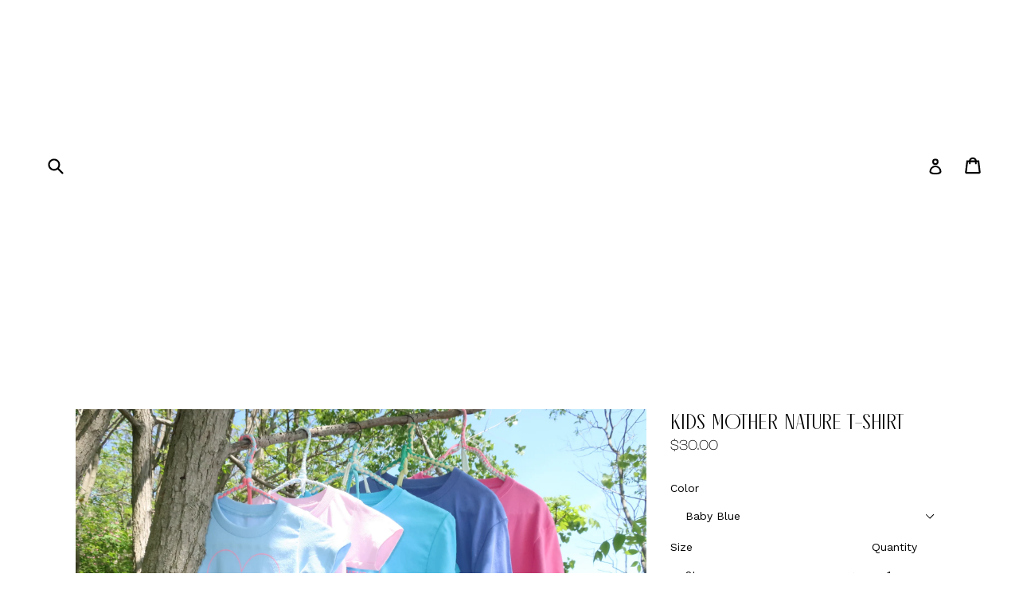

--- FILE ---
content_type: text/html; charset=utf-8
request_url: https://shop.cashhoney.com/collections/frontpage/products/kids-mother-nature-t
body_size: 17133
content:
<!doctype html>
<!--[if IE 9]> <html class="ie9 no-js" lang="en"> <![endif]-->
<!--[if (gt IE 9)|!(IE)]><!--> <html class="no-js" lang="en"> <!--<![endif]-->
<head>
  <meta charset="utf-8">
  <meta http-equiv="X-UA-Compatible" content="IE=edge,chrome=1">
  <meta name="viewport" content="width=device-width,initial-scale=1">
  <meta name="theme-color" content="#000000">
  <link rel="canonical" href="https://shop.cashhoney.com/products/kids-mother-nature-t">

  

  
  <title>
    KIDS MOTHER NATURE T-SHIRT
    
    
    
      &ndash; Cash Honey
    
  </title>

  
    <meta name="description" content="100% Cotton silkscreen t-shirt">
  

  <!-- /snippets/social-meta-tags.liquid -->
<meta property="og:site_name" content="Cash Honey">
<meta property="og:url" content="https://shop.cashhoney.com/products/kids-mother-nature-t">
<meta property="og:title" content="KIDS MOTHER NATURE T-SHIRT">
<meta property="og:type" content="product">
<meta property="og:description" content="100% Cotton silkscreen t-shirt"><meta property="og:price:amount" content="30.00">
  <meta property="og:price:currency" content="CAD"><meta property="og:image" content="http://shop.cashhoney.com/cdn/shop/products/IMG_0136_1024x1024.jpg?v=1654146368"><meta property="og:image" content="http://shop.cashhoney.com/cdn/shop/products/IMG_0049_1024x1024.jpg?v=1654146368"><meta property="og:image" content="http://shop.cashhoney.com/cdn/shop/products/IMG_0109_1024x1024.jpg?v=1654146537">
<meta property="og:image:secure_url" content="https://shop.cashhoney.com/cdn/shop/products/IMG_0136_1024x1024.jpg?v=1654146368"><meta property="og:image:secure_url" content="https://shop.cashhoney.com/cdn/shop/products/IMG_0049_1024x1024.jpg?v=1654146368"><meta property="og:image:secure_url" content="https://shop.cashhoney.com/cdn/shop/products/IMG_0109_1024x1024.jpg?v=1654146537">

<meta name="twitter:site" content="@">
<meta name="twitter:card" content="summary_large_image">
<meta name="twitter:title" content="KIDS MOTHER NATURE T-SHIRT">
<meta name="twitter:description" content="100% Cotton silkscreen t-shirt">


  <link href="//shop.cashhoney.com/cdn/shop/t/1/assets/theme.scss.css?v=175167138999348133291654218163" rel="stylesheet" type="text/css" media="all" />
  

  <link href="//fonts.googleapis.com/css?family=Work+Sans:400,700" rel="stylesheet" type="text/css" media="all" />


  

    <link href="//fonts.googleapis.com/css?family=Work+Sans:400" rel="stylesheet" type="text/css" media="all" />
  



  <script>
    var theme = {
      strings: {
        addToCart: "Add to cart",
        soldOut: "Sold out",
        unavailable: "Unavailable",
        showMore: "Show More",
        showLess: "Show Less"
      },
      moneyFormat: "${{amount}}"
    }

    document.documentElement.className = document.documentElement.className.replace('no-js', 'js');
  </script>

  <!--[if (lte IE 9) ]><script src="//shop.cashhoney.com/cdn/shop/t/1/assets/match-media.min.js?v=22265819453975888031487294828" type="text/javascript"></script><![endif]-->

  

  <!--[if (gt IE 9)|!(IE)]><!--><script src="//shop.cashhoney.com/cdn/shop/t/1/assets/vendor.js?v=136118274122071307521487294828" defer="defer"></script><!--<![endif]-->
  <!--[if lte IE 9]><script src="//shop.cashhoney.com/cdn/shop/t/1/assets/vendor.js?v=136118274122071307521487294828"></script><![endif]-->

  <!--[if (gt IE 9)|!(IE)]><!--><script src="//shop.cashhoney.com/cdn/shop/t/1/assets/theme.js?v=48048280297299135481487294828" defer="defer"></script><!--<![endif]-->
  <!--[if lte IE 9]><script src="//shop.cashhoney.com/cdn/shop/t/1/assets/theme.js?v=48048280297299135481487294828"></script><![endif]-->

  <script>window.performance && window.performance.mark && window.performance.mark('shopify.content_for_header.start');</script><meta name="facebook-domain-verification" content="gjihadl5t9cfvkjmevno8b5q425ejv">
<meta id="shopify-digital-wallet" name="shopify-digital-wallet" content="/17887819/digital_wallets/dialog">
<meta name="shopify-checkout-api-token" content="33971292a33633e47c85117d65be7f64">
<meta id="in-context-paypal-metadata" data-shop-id="17887819" data-venmo-supported="false" data-environment="production" data-locale="en_US" data-paypal-v4="true" data-currency="CAD">
<link rel="alternate" type="application/json+oembed" href="https://shop.cashhoney.com/products/kids-mother-nature-t.oembed">
<script async="async" src="/checkouts/internal/preloads.js?locale=en-CA"></script>
<script id="shopify-features" type="application/json">{"accessToken":"33971292a33633e47c85117d65be7f64","betas":["rich-media-storefront-analytics"],"domain":"shop.cashhoney.com","predictiveSearch":true,"shopId":17887819,"locale":"en"}</script>
<script>var Shopify = Shopify || {};
Shopify.shop = "cash-honey.myshopify.com";
Shopify.locale = "en";
Shopify.currency = {"active":"CAD","rate":"1.0"};
Shopify.country = "CA";
Shopify.theme = {"name":"debut","id":161004742,"schema_name":"Debut","schema_version":"1.1.0","theme_store_id":796,"role":"main"};
Shopify.theme.handle = "null";
Shopify.theme.style = {"id":null,"handle":null};
Shopify.cdnHost = "shop.cashhoney.com/cdn";
Shopify.routes = Shopify.routes || {};
Shopify.routes.root = "/";</script>
<script type="module">!function(o){(o.Shopify=o.Shopify||{}).modules=!0}(window);</script>
<script>!function(o){function n(){var o=[];function n(){o.push(Array.prototype.slice.apply(arguments))}return n.q=o,n}var t=o.Shopify=o.Shopify||{};t.loadFeatures=n(),t.autoloadFeatures=n()}(window);</script>
<script id="shop-js-analytics" type="application/json">{"pageType":"product"}</script>
<script defer="defer" async type="module" src="//shop.cashhoney.com/cdn/shopifycloud/shop-js/modules/v2/client.init-shop-cart-sync_BT-GjEfc.en.esm.js"></script>
<script defer="defer" async type="module" src="//shop.cashhoney.com/cdn/shopifycloud/shop-js/modules/v2/chunk.common_D58fp_Oc.esm.js"></script>
<script defer="defer" async type="module" src="//shop.cashhoney.com/cdn/shopifycloud/shop-js/modules/v2/chunk.modal_xMitdFEc.esm.js"></script>
<script type="module">
  await import("//shop.cashhoney.com/cdn/shopifycloud/shop-js/modules/v2/client.init-shop-cart-sync_BT-GjEfc.en.esm.js");
await import("//shop.cashhoney.com/cdn/shopifycloud/shop-js/modules/v2/chunk.common_D58fp_Oc.esm.js");
await import("//shop.cashhoney.com/cdn/shopifycloud/shop-js/modules/v2/chunk.modal_xMitdFEc.esm.js");

  window.Shopify.SignInWithShop?.initShopCartSync?.({"fedCMEnabled":true,"windoidEnabled":true});

</script>
<script id="__st">var __st={"a":17887819,"offset":-18000,"reqid":"8fa225c3-a400-4301-94ca-79720239d409-1769074008","pageurl":"shop.cashhoney.com\/collections\/frontpage\/products\/kids-mother-nature-t","u":"7e75e1e62f1e","p":"product","rtyp":"product","rid":6899768164433};</script>
<script>window.ShopifyPaypalV4VisibilityTracking = true;</script>
<script id="captcha-bootstrap">!function(){'use strict';const t='contact',e='account',n='new_comment',o=[[t,t],['blogs',n],['comments',n],[t,'customer']],c=[[e,'customer_login'],[e,'guest_login'],[e,'recover_customer_password'],[e,'create_customer']],r=t=>t.map((([t,e])=>`form[action*='/${t}']:not([data-nocaptcha='true']) input[name='form_type'][value='${e}']`)).join(','),a=t=>()=>t?[...document.querySelectorAll(t)].map((t=>t.form)):[];function s(){const t=[...o],e=r(t);return a(e)}const i='password',u='form_key',d=['recaptcha-v3-token','g-recaptcha-response','h-captcha-response',i],f=()=>{try{return window.sessionStorage}catch{return}},m='__shopify_v',_=t=>t.elements[u];function p(t,e,n=!1){try{const o=window.sessionStorage,c=JSON.parse(o.getItem(e)),{data:r}=function(t){const{data:e,action:n}=t;return t[m]||n?{data:e,action:n}:{data:t,action:n}}(c);for(const[e,n]of Object.entries(r))t.elements[e]&&(t.elements[e].value=n);n&&o.removeItem(e)}catch(o){console.error('form repopulation failed',{error:o})}}const l='form_type',E='cptcha';function T(t){t.dataset[E]=!0}const w=window,h=w.document,L='Shopify',v='ce_forms',y='captcha';let A=!1;((t,e)=>{const n=(g='f06e6c50-85a8-45c8-87d0-21a2b65856fe',I='https://cdn.shopify.com/shopifycloud/storefront-forms-hcaptcha/ce_storefront_forms_captcha_hcaptcha.v1.5.2.iife.js',D={infoText:'Protected by hCaptcha',privacyText:'Privacy',termsText:'Terms'},(t,e,n)=>{const o=w[L][v],c=o.bindForm;if(c)return c(t,g,e,D).then(n);var r;o.q.push([[t,g,e,D],n]),r=I,A||(h.body.append(Object.assign(h.createElement('script'),{id:'captcha-provider',async:!0,src:r})),A=!0)});var g,I,D;w[L]=w[L]||{},w[L][v]=w[L][v]||{},w[L][v].q=[],w[L][y]=w[L][y]||{},w[L][y].protect=function(t,e){n(t,void 0,e),T(t)},Object.freeze(w[L][y]),function(t,e,n,w,h,L){const[v,y,A,g]=function(t,e,n){const i=e?o:[],u=t?c:[],d=[...i,...u],f=r(d),m=r(i),_=r(d.filter((([t,e])=>n.includes(e))));return[a(f),a(m),a(_),s()]}(w,h,L),I=t=>{const e=t.target;return e instanceof HTMLFormElement?e:e&&e.form},D=t=>v().includes(t);t.addEventListener('submit',(t=>{const e=I(t);if(!e)return;const n=D(e)&&!e.dataset.hcaptchaBound&&!e.dataset.recaptchaBound,o=_(e),c=g().includes(e)&&(!o||!o.value);(n||c)&&t.preventDefault(),c&&!n&&(function(t){try{if(!f())return;!function(t){const e=f();if(!e)return;const n=_(t);if(!n)return;const o=n.value;o&&e.removeItem(o)}(t);const e=Array.from(Array(32),(()=>Math.random().toString(36)[2])).join('');!function(t,e){_(t)||t.append(Object.assign(document.createElement('input'),{type:'hidden',name:u})),t.elements[u].value=e}(t,e),function(t,e){const n=f();if(!n)return;const o=[...t.querySelectorAll(`input[type='${i}']`)].map((({name:t})=>t)),c=[...d,...o],r={};for(const[a,s]of new FormData(t).entries())c.includes(a)||(r[a]=s);n.setItem(e,JSON.stringify({[m]:1,action:t.action,data:r}))}(t,e)}catch(e){console.error('failed to persist form',e)}}(e),e.submit())}));const S=(t,e)=>{t&&!t.dataset[E]&&(n(t,e.some((e=>e===t))),T(t))};for(const o of['focusin','change'])t.addEventListener(o,(t=>{const e=I(t);D(e)&&S(e,y())}));const B=e.get('form_key'),M=e.get(l),P=B&&M;t.addEventListener('DOMContentLoaded',(()=>{const t=y();if(P)for(const e of t)e.elements[l].value===M&&p(e,B);[...new Set([...A(),...v().filter((t=>'true'===t.dataset.shopifyCaptcha))])].forEach((e=>S(e,t)))}))}(h,new URLSearchParams(w.location.search),n,t,e,['guest_login'])})(!0,!0)}();</script>
<script integrity="sha256-4kQ18oKyAcykRKYeNunJcIwy7WH5gtpwJnB7kiuLZ1E=" data-source-attribution="shopify.loadfeatures" defer="defer" src="//shop.cashhoney.com/cdn/shopifycloud/storefront/assets/storefront/load_feature-a0a9edcb.js" crossorigin="anonymous"></script>
<script data-source-attribution="shopify.dynamic_checkout.dynamic.init">var Shopify=Shopify||{};Shopify.PaymentButton=Shopify.PaymentButton||{isStorefrontPortableWallets:!0,init:function(){window.Shopify.PaymentButton.init=function(){};var t=document.createElement("script");t.src="https://shop.cashhoney.com/cdn/shopifycloud/portable-wallets/latest/portable-wallets.en.js",t.type="module",document.head.appendChild(t)}};
</script>
<script data-source-attribution="shopify.dynamic_checkout.buyer_consent">
  function portableWalletsHideBuyerConsent(e){var t=document.getElementById("shopify-buyer-consent"),n=document.getElementById("shopify-subscription-policy-button");t&&n&&(t.classList.add("hidden"),t.setAttribute("aria-hidden","true"),n.removeEventListener("click",e))}function portableWalletsShowBuyerConsent(e){var t=document.getElementById("shopify-buyer-consent"),n=document.getElementById("shopify-subscription-policy-button");t&&n&&(t.classList.remove("hidden"),t.removeAttribute("aria-hidden"),n.addEventListener("click",e))}window.Shopify?.PaymentButton&&(window.Shopify.PaymentButton.hideBuyerConsent=portableWalletsHideBuyerConsent,window.Shopify.PaymentButton.showBuyerConsent=portableWalletsShowBuyerConsent);
</script>
<script data-source-attribution="shopify.dynamic_checkout.cart.bootstrap">document.addEventListener("DOMContentLoaded",(function(){function t(){return document.querySelector("shopify-accelerated-checkout-cart, shopify-accelerated-checkout")}if(t())Shopify.PaymentButton.init();else{new MutationObserver((function(e,n){t()&&(Shopify.PaymentButton.init(),n.disconnect())})).observe(document.body,{childList:!0,subtree:!0})}}));
</script>
<link id="shopify-accelerated-checkout-styles" rel="stylesheet" media="screen" href="https://shop.cashhoney.com/cdn/shopifycloud/portable-wallets/latest/accelerated-checkout-backwards-compat.css" crossorigin="anonymous">
<style id="shopify-accelerated-checkout-cart">
        #shopify-buyer-consent {
  margin-top: 1em;
  display: inline-block;
  width: 100%;
}

#shopify-buyer-consent.hidden {
  display: none;
}

#shopify-subscription-policy-button {
  background: none;
  border: none;
  padding: 0;
  text-decoration: underline;
  font-size: inherit;
  cursor: pointer;
}

#shopify-subscription-policy-button::before {
  box-shadow: none;
}

      </style>

<script>window.performance && window.performance.mark && window.performance.mark('shopify.content_for_header.end');</script>    <style type="text/css" id="nitro-fontify" >
	/** {"overwrite":true,"mobile":false,"desktop":false,"stylesheet":null,"languages":[]}**/
				 
		 
					@font-face {
				font-family: 'nephilm';
				src: url(https://cdn.shopify.com/s/files/1/2800/8456/t/7/assets/cash-honey-nephilm.otf?v=1653937225);
			}
			body,h1,h2,h3,h4,h5,h6,p,blockquote,li,a,*:not(.fa):not([class*="pe-"]):not(.lni):not(i[class*="iccl-"]):not(i[class*="la"]):not(i[class*="fa"]):not(.jdgm-star) {
				font-family: 'nephilm' !important;
				
				/** 3 **/
			}
		 
		
		/** {"overwrite":true,"mobile":false,"desktop":false,"stylesheet":"font-size:13px;","languages":[]}**/
				 
		 
					@font-face {
				font-family: 'clashdisplay';
				src: url(https://cdn.shopify.com/s/files/1/2800/8456/t/7/assets/cash-honey-clashdisplay.ttf?v=1653938322);
			}
			body,h1,h2,h3,h4,h5,h6,p,blockquote,li,a,*:not(.fa):not([class*="pe-"]):not(.lni):not(i[class*="iccl-"]):not(i[class*="la"]):not(i[class*="fa"]):not(.jdgm-star) {
				font-family: 'clashdisplay' !important;
				font-size:13px;
				/** 3 **/
			}
		 
		
		/** {"overwrite":true,"mobile":false,"desktop":false,"stylesheet":null,"languages":[]}**/
				 
		 
					@font-face {
				font-family: 'nelphilm';
				src: url(https://cdn.shopify.com/s/files/1/2800/8456/t/7/assets/cash-honey-nelphilm.otf?v=1653938720);
			}
			h1,h2 {
				font-family: 'nelphilm' !important;
				
				/** 3 **/
			}
		 
		
		/** {"overwrite":true,"mobile":false,"desktop":false,"stylesheet":null,"languages":[]}**/
				 
		 
					@font-face {
				font-family: 'nelphilm';
				src: url(https://cdn.shopify.com/s/files/1/2800/8456/t/7/assets/cash-honey-nelphilm.otf?v=1653938798);
			}
			p {
				font-family: 'nelphilm' !important;
				
				/** 3 **/
			}
		 
		
		/** {"overwrite":true,"mobile":false,"desktop":false,"stylesheet":null,"languages":[]}**/
				 
		 
					@font-face {
				font-family: 'melodrama';
				src: url(https://cdn.shopify.com/s/files/1/2800/8456/t/7/assets/cash-honey-melodrama.ttf?v=1653942046);
			}
			h1 {
				font-family: 'melodrama' !important;
				
				/** 3 **/
			}
		 
		
		/** {"overwrite":true,"mobile":false,"desktop":false,"stylesheet":null,"languages":[]}**/
				 
		 
					@font-face {
				font-family: 'melodrama';
				src: url(https://cdn.shopify.com/s/files/1/2800/8456/t/7/assets/cash-honey-melodrama.ttf?v=1653942046);
			}
			body,h1,h2,h3,h4,h5,h6,p,blockquote,li,a,*:not(.fa):not([class*="pe-"]):not(.lni):not(i[class*="iccl-"]):not(i[class*="la"]):not(i[class*="fa"]):not(.jdgm-star) {
				font-family: 'melodrama' !important;
				
				/** 3 **/
			}
		 
		
	</style>

<link href="https://monorail-edge.shopifysvc.com" rel="dns-prefetch">
<script>(function(){if ("sendBeacon" in navigator && "performance" in window) {try {var session_token_from_headers = performance.getEntriesByType('navigation')[0].serverTiming.find(x => x.name == '_s').description;} catch {var session_token_from_headers = undefined;}var session_cookie_matches = document.cookie.match(/_shopify_s=([^;]*)/);var session_token_from_cookie = session_cookie_matches && session_cookie_matches.length === 2 ? session_cookie_matches[1] : "";var session_token = session_token_from_headers || session_token_from_cookie || "";function handle_abandonment_event(e) {var entries = performance.getEntries().filter(function(entry) {return /monorail-edge.shopifysvc.com/.test(entry.name);});if (!window.abandonment_tracked && entries.length === 0) {window.abandonment_tracked = true;var currentMs = Date.now();var navigation_start = performance.timing.navigationStart;var payload = {shop_id: 17887819,url: window.location.href,navigation_start,duration: currentMs - navigation_start,session_token,page_type: "product"};window.navigator.sendBeacon("https://monorail-edge.shopifysvc.com/v1/produce", JSON.stringify({schema_id: "online_store_buyer_site_abandonment/1.1",payload: payload,metadata: {event_created_at_ms: currentMs,event_sent_at_ms: currentMs}}));}}window.addEventListener('pagehide', handle_abandonment_event);}}());</script>
<script id="web-pixels-manager-setup">(function e(e,d,r,n,o){if(void 0===o&&(o={}),!Boolean(null===(a=null===(i=window.Shopify)||void 0===i?void 0:i.analytics)||void 0===a?void 0:a.replayQueue)){var i,a;window.Shopify=window.Shopify||{};var t=window.Shopify;t.analytics=t.analytics||{};var s=t.analytics;s.replayQueue=[],s.publish=function(e,d,r){return s.replayQueue.push([e,d,r]),!0};try{self.performance.mark("wpm:start")}catch(e){}var l=function(){var e={modern:/Edge?\/(1{2}[4-9]|1[2-9]\d|[2-9]\d{2}|\d{4,})\.\d+(\.\d+|)|Firefox\/(1{2}[4-9]|1[2-9]\d|[2-9]\d{2}|\d{4,})\.\d+(\.\d+|)|Chrom(ium|e)\/(9{2}|\d{3,})\.\d+(\.\d+|)|(Maci|X1{2}).+ Version\/(15\.\d+|(1[6-9]|[2-9]\d|\d{3,})\.\d+)([,.]\d+|)( \(\w+\)|)( Mobile\/\w+|) Safari\/|Chrome.+OPR\/(9{2}|\d{3,})\.\d+\.\d+|(CPU[ +]OS|iPhone[ +]OS|CPU[ +]iPhone|CPU IPhone OS|CPU iPad OS)[ +]+(15[._]\d+|(1[6-9]|[2-9]\d|\d{3,})[._]\d+)([._]\d+|)|Android:?[ /-](13[3-9]|1[4-9]\d|[2-9]\d{2}|\d{4,})(\.\d+|)(\.\d+|)|Android.+Firefox\/(13[5-9]|1[4-9]\d|[2-9]\d{2}|\d{4,})\.\d+(\.\d+|)|Android.+Chrom(ium|e)\/(13[3-9]|1[4-9]\d|[2-9]\d{2}|\d{4,})\.\d+(\.\d+|)|SamsungBrowser\/([2-9]\d|\d{3,})\.\d+/,legacy:/Edge?\/(1[6-9]|[2-9]\d|\d{3,})\.\d+(\.\d+|)|Firefox\/(5[4-9]|[6-9]\d|\d{3,})\.\d+(\.\d+|)|Chrom(ium|e)\/(5[1-9]|[6-9]\d|\d{3,})\.\d+(\.\d+|)([\d.]+$|.*Safari\/(?![\d.]+ Edge\/[\d.]+$))|(Maci|X1{2}).+ Version\/(10\.\d+|(1[1-9]|[2-9]\d|\d{3,})\.\d+)([,.]\d+|)( \(\w+\)|)( Mobile\/\w+|) Safari\/|Chrome.+OPR\/(3[89]|[4-9]\d|\d{3,})\.\d+\.\d+|(CPU[ +]OS|iPhone[ +]OS|CPU[ +]iPhone|CPU IPhone OS|CPU iPad OS)[ +]+(10[._]\d+|(1[1-9]|[2-9]\d|\d{3,})[._]\d+)([._]\d+|)|Android:?[ /-](13[3-9]|1[4-9]\d|[2-9]\d{2}|\d{4,})(\.\d+|)(\.\d+|)|Mobile Safari.+OPR\/([89]\d|\d{3,})\.\d+\.\d+|Android.+Firefox\/(13[5-9]|1[4-9]\d|[2-9]\d{2}|\d{4,})\.\d+(\.\d+|)|Android.+Chrom(ium|e)\/(13[3-9]|1[4-9]\d|[2-9]\d{2}|\d{4,})\.\d+(\.\d+|)|Android.+(UC? ?Browser|UCWEB|U3)[ /]?(15\.([5-9]|\d{2,})|(1[6-9]|[2-9]\d|\d{3,})\.\d+)\.\d+|SamsungBrowser\/(5\.\d+|([6-9]|\d{2,})\.\d+)|Android.+MQ{2}Browser\/(14(\.(9|\d{2,})|)|(1[5-9]|[2-9]\d|\d{3,})(\.\d+|))(\.\d+|)|K[Aa][Ii]OS\/(3\.\d+|([4-9]|\d{2,})\.\d+)(\.\d+|)/},d=e.modern,r=e.legacy,n=navigator.userAgent;return n.match(d)?"modern":n.match(r)?"legacy":"unknown"}(),u="modern"===l?"modern":"legacy",c=(null!=n?n:{modern:"",legacy:""})[u],f=function(e){return[e.baseUrl,"/wpm","/b",e.hashVersion,"modern"===e.buildTarget?"m":"l",".js"].join("")}({baseUrl:d,hashVersion:r,buildTarget:u}),m=function(e){var d=e.version,r=e.bundleTarget,n=e.surface,o=e.pageUrl,i=e.monorailEndpoint;return{emit:function(e){var a=e.status,t=e.errorMsg,s=(new Date).getTime(),l=JSON.stringify({metadata:{event_sent_at_ms:s},events:[{schema_id:"web_pixels_manager_load/3.1",payload:{version:d,bundle_target:r,page_url:o,status:a,surface:n,error_msg:t},metadata:{event_created_at_ms:s}}]});if(!i)return console&&console.warn&&console.warn("[Web Pixels Manager] No Monorail endpoint provided, skipping logging."),!1;try{return self.navigator.sendBeacon.bind(self.navigator)(i,l)}catch(e){}var u=new XMLHttpRequest;try{return u.open("POST",i,!0),u.setRequestHeader("Content-Type","text/plain"),u.send(l),!0}catch(e){return console&&console.warn&&console.warn("[Web Pixels Manager] Got an unhandled error while logging to Monorail."),!1}}}}({version:r,bundleTarget:l,surface:e.surface,pageUrl:self.location.href,monorailEndpoint:e.monorailEndpoint});try{o.browserTarget=l,function(e){var d=e.src,r=e.async,n=void 0===r||r,o=e.onload,i=e.onerror,a=e.sri,t=e.scriptDataAttributes,s=void 0===t?{}:t,l=document.createElement("script"),u=document.querySelector("head"),c=document.querySelector("body");if(l.async=n,l.src=d,a&&(l.integrity=a,l.crossOrigin="anonymous"),s)for(var f in s)if(Object.prototype.hasOwnProperty.call(s,f))try{l.dataset[f]=s[f]}catch(e){}if(o&&l.addEventListener("load",o),i&&l.addEventListener("error",i),u)u.appendChild(l);else{if(!c)throw new Error("Did not find a head or body element to append the script");c.appendChild(l)}}({src:f,async:!0,onload:function(){if(!function(){var e,d;return Boolean(null===(d=null===(e=window.Shopify)||void 0===e?void 0:e.analytics)||void 0===d?void 0:d.initialized)}()){var d=window.webPixelsManager.init(e)||void 0;if(d){var r=window.Shopify.analytics;r.replayQueue.forEach((function(e){var r=e[0],n=e[1],o=e[2];d.publishCustomEvent(r,n,o)})),r.replayQueue=[],r.publish=d.publishCustomEvent,r.visitor=d.visitor,r.initialized=!0}}},onerror:function(){return m.emit({status:"failed",errorMsg:"".concat(f," has failed to load")})},sri:function(e){var d=/^sha384-[A-Za-z0-9+/=]+$/;return"string"==typeof e&&d.test(e)}(c)?c:"",scriptDataAttributes:o}),m.emit({status:"loading"})}catch(e){m.emit({status:"failed",errorMsg:(null==e?void 0:e.message)||"Unknown error"})}}})({shopId: 17887819,storefrontBaseUrl: "https://shop.cashhoney.com",extensionsBaseUrl: "https://extensions.shopifycdn.com/cdn/shopifycloud/web-pixels-manager",monorailEndpoint: "https://monorail-edge.shopifysvc.com/unstable/produce_batch",surface: "storefront-renderer",enabledBetaFlags: ["2dca8a86"],webPixelsConfigList: [{"id":"187465809","configuration":"{\"pixel_id\":\"1169308697249080\",\"pixel_type\":\"facebook_pixel\",\"metaapp_system_user_token\":\"-\"}","eventPayloadVersion":"v1","runtimeContext":"OPEN","scriptVersion":"ca16bc87fe92b6042fbaa3acc2fbdaa6","type":"APP","apiClientId":2329312,"privacyPurposes":["ANALYTICS","MARKETING","SALE_OF_DATA"],"dataSharingAdjustments":{"protectedCustomerApprovalScopes":["read_customer_address","read_customer_email","read_customer_name","read_customer_personal_data","read_customer_phone"]}},{"id":"71434321","eventPayloadVersion":"v1","runtimeContext":"LAX","scriptVersion":"1","type":"CUSTOM","privacyPurposes":["ANALYTICS"],"name":"Google Analytics tag (migrated)"},{"id":"shopify-app-pixel","configuration":"{}","eventPayloadVersion":"v1","runtimeContext":"STRICT","scriptVersion":"0450","apiClientId":"shopify-pixel","type":"APP","privacyPurposes":["ANALYTICS","MARKETING"]},{"id":"shopify-custom-pixel","eventPayloadVersion":"v1","runtimeContext":"LAX","scriptVersion":"0450","apiClientId":"shopify-pixel","type":"CUSTOM","privacyPurposes":["ANALYTICS","MARKETING"]}],isMerchantRequest: false,initData: {"shop":{"name":"Cash Honey","paymentSettings":{"currencyCode":"CAD"},"myshopifyDomain":"cash-honey.myshopify.com","countryCode":"CA","storefrontUrl":"https:\/\/shop.cashhoney.com"},"customer":null,"cart":null,"checkout":null,"productVariants":[{"price":{"amount":30.0,"currencyCode":"CAD"},"product":{"title":"KIDS MOTHER NATURE T-SHIRT","vendor":"Cash Honey","id":"6899768164433","untranslatedTitle":"KIDS MOTHER NATURE T-SHIRT","url":"\/products\/kids-mother-nature-t","type":""},"id":"39946757439569","image":{"src":"\/\/shop.cashhoney.com\/cdn\/shop\/products\/IMG_0136.jpg?v=1654146368"},"sku":"","title":"Baby Blue \/ 2t","untranslatedTitle":"Baby Blue \/ 2t"},{"price":{"amount":30.0,"currencyCode":"CAD"},"product":{"title":"KIDS MOTHER NATURE T-SHIRT","vendor":"Cash Honey","id":"6899768164433","untranslatedTitle":"KIDS MOTHER NATURE T-SHIRT","url":"\/products\/kids-mother-nature-t","type":""},"id":"39946757767249","image":{"src":"\/\/shop.cashhoney.com\/cdn\/shop\/products\/IMG_0136.jpg?v=1654146368"},"sku":"","title":"Baby Blue \/ 3t","untranslatedTitle":"Baby Blue \/ 3t"},{"price":{"amount":30.0,"currencyCode":"CAD"},"product":{"title":"KIDS MOTHER NATURE T-SHIRT","vendor":"Cash Honey","id":"6899768164433","untranslatedTitle":"KIDS MOTHER NATURE T-SHIRT","url":"\/products\/kids-mother-nature-t","type":""},"id":"39946758193233","image":{"src":"\/\/shop.cashhoney.com\/cdn\/shop\/products\/IMG_0136.jpg?v=1654146368"},"sku":"","title":"Baby Blue \/ 4t","untranslatedTitle":"Baby Blue \/ 4t"},{"price":{"amount":30.0,"currencyCode":"CAD"},"product":{"title":"KIDS MOTHER NATURE T-SHIRT","vendor":"Cash Honey","id":"6899768164433","untranslatedTitle":"KIDS MOTHER NATURE T-SHIRT","url":"\/products\/kids-mother-nature-t","type":""},"id":"39946758226001","image":{"src":"\/\/shop.cashhoney.com\/cdn\/shop\/products\/IMG_0136.jpg?v=1654146368"},"sku":"","title":"Baby Blue \/ 5t","untranslatedTitle":"Baby Blue \/ 5t"},{"price":{"amount":30.0,"currencyCode":"CAD"},"product":{"title":"KIDS MOTHER NATURE T-SHIRT","vendor":"Cash Honey","id":"6899768164433","untranslatedTitle":"KIDS MOTHER NATURE T-SHIRT","url":"\/products\/kids-mother-nature-t","type":""},"id":"39946758258769","image":{"src":"\/\/shop.cashhoney.com\/cdn\/shop\/products\/IMG_0136.jpg?v=1654146368"},"sku":"","title":"Baby Blue \/ youth XS","untranslatedTitle":"Baby Blue \/ youth XS"},{"price":{"amount":30.0,"currencyCode":"CAD"},"product":{"title":"KIDS MOTHER NATURE T-SHIRT","vendor":"Cash Honey","id":"6899768164433","untranslatedTitle":"KIDS MOTHER NATURE T-SHIRT","url":"\/products\/kids-mother-nature-t","type":""},"id":"39946758291537","image":{"src":"\/\/shop.cashhoney.com\/cdn\/shop\/products\/IMG_0136.jpg?v=1654146368"},"sku":"","title":"Baby Blue \/ youth S","untranslatedTitle":"Baby Blue \/ youth S"},{"price":{"amount":30.0,"currencyCode":"CAD"},"product":{"title":"KIDS MOTHER NATURE T-SHIRT","vendor":"Cash Honey","id":"6899768164433","untranslatedTitle":"KIDS MOTHER NATURE T-SHIRT","url":"\/products\/kids-mother-nature-t","type":""},"id":"39946758324305","image":{"src":"\/\/shop.cashhoney.com\/cdn\/shop\/products\/IMG_0136.jpg?v=1654146368"},"sku":"","title":"Baby Blue \/ youth M","untranslatedTitle":"Baby Blue \/ youth M"},{"price":{"amount":30.0,"currencyCode":"CAD"},"product":{"title":"KIDS MOTHER NATURE T-SHIRT","vendor":"Cash Honey","id":"6899768164433","untranslatedTitle":"KIDS MOTHER NATURE T-SHIRT","url":"\/products\/kids-mother-nature-t","type":""},"id":"39946758357073","image":{"src":"\/\/shop.cashhoney.com\/cdn\/shop\/products\/IMG_0136.jpg?v=1654146368"},"sku":"","title":"Baby Blue \/ youth L","untranslatedTitle":"Baby Blue \/ youth L"},{"price":{"amount":30.0,"currencyCode":"CAD"},"product":{"title":"KIDS MOTHER NATURE T-SHIRT","vendor":"Cash Honey","id":"6899768164433","untranslatedTitle":"KIDS MOTHER NATURE T-SHIRT","url":"\/products\/kids-mother-nature-t","type":""},"id":"39946758389841","image":{"src":"\/\/shop.cashhoney.com\/cdn\/shop\/products\/IMG_0136.jpg?v=1654146368"},"sku":"","title":"Baby Blue \/ youth XL","untranslatedTitle":"Baby Blue \/ youth XL"},{"price":{"amount":30.0,"currencyCode":"CAD"},"product":{"title":"KIDS MOTHER NATURE T-SHIRT","vendor":"Cash Honey","id":"6899768164433","untranslatedTitle":"KIDS MOTHER NATURE T-SHIRT","url":"\/products\/kids-mother-nature-t","type":""},"id":"39946757472337","image":{"src":"\/\/shop.cashhoney.com\/cdn\/shop\/products\/IMG_0136.jpg?v=1654146368"},"sku":"","title":"Pastel Pink \/ 2t","untranslatedTitle":"Pastel Pink \/ 2t"},{"price":{"amount":30.0,"currencyCode":"CAD"},"product":{"title":"KIDS MOTHER NATURE T-SHIRT","vendor":"Cash Honey","id":"6899768164433","untranslatedTitle":"KIDS MOTHER NATURE T-SHIRT","url":"\/products\/kids-mother-nature-t","type":""},"id":"39946757800017","image":{"src":"\/\/shop.cashhoney.com\/cdn\/shop\/products\/IMG_0136.jpg?v=1654146368"},"sku":"","title":"Pastel Pink \/ 3t","untranslatedTitle":"Pastel Pink \/ 3t"},{"price":{"amount":30.0,"currencyCode":"CAD"},"product":{"title":"KIDS MOTHER NATURE T-SHIRT","vendor":"Cash Honey","id":"6899768164433","untranslatedTitle":"KIDS MOTHER NATURE T-SHIRT","url":"\/products\/kids-mother-nature-t","type":""},"id":"39946758422609","image":{"src":"\/\/shop.cashhoney.com\/cdn\/shop\/products\/IMG_0136.jpg?v=1654146368"},"sku":"","title":"Pastel Pink \/ 4t","untranslatedTitle":"Pastel Pink \/ 4t"},{"price":{"amount":30.0,"currencyCode":"CAD"},"product":{"title":"KIDS MOTHER NATURE T-SHIRT","vendor":"Cash Honey","id":"6899768164433","untranslatedTitle":"KIDS MOTHER NATURE T-SHIRT","url":"\/products\/kids-mother-nature-t","type":""},"id":"39946758455377","image":{"src":"\/\/shop.cashhoney.com\/cdn\/shop\/products\/IMG_0136.jpg?v=1654146368"},"sku":"","title":"Pastel Pink \/ 5t","untranslatedTitle":"Pastel Pink \/ 5t"},{"price":{"amount":30.0,"currencyCode":"CAD"},"product":{"title":"KIDS MOTHER NATURE T-SHIRT","vendor":"Cash Honey","id":"6899768164433","untranslatedTitle":"KIDS MOTHER NATURE T-SHIRT","url":"\/products\/kids-mother-nature-t","type":""},"id":"39946758488145","image":{"src":"\/\/shop.cashhoney.com\/cdn\/shop\/products\/IMG_0136.jpg?v=1654146368"},"sku":"","title":"Pastel Pink \/ youth XS","untranslatedTitle":"Pastel Pink \/ youth XS"},{"price":{"amount":30.0,"currencyCode":"CAD"},"product":{"title":"KIDS MOTHER NATURE T-SHIRT","vendor":"Cash Honey","id":"6899768164433","untranslatedTitle":"KIDS MOTHER NATURE T-SHIRT","url":"\/products\/kids-mother-nature-t","type":""},"id":"39946758520913","image":{"src":"\/\/shop.cashhoney.com\/cdn\/shop\/products\/IMG_0136.jpg?v=1654146368"},"sku":"","title":"Pastel Pink \/ youth S","untranslatedTitle":"Pastel Pink \/ youth S"},{"price":{"amount":30.0,"currencyCode":"CAD"},"product":{"title":"KIDS MOTHER NATURE T-SHIRT","vendor":"Cash Honey","id":"6899768164433","untranslatedTitle":"KIDS MOTHER NATURE T-SHIRT","url":"\/products\/kids-mother-nature-t","type":""},"id":"39946758553681","image":{"src":"\/\/shop.cashhoney.com\/cdn\/shop\/products\/IMG_0136.jpg?v=1654146368"},"sku":"","title":"Pastel Pink \/ youth M","untranslatedTitle":"Pastel Pink \/ youth M"},{"price":{"amount":30.0,"currencyCode":"CAD"},"product":{"title":"KIDS MOTHER NATURE T-SHIRT","vendor":"Cash Honey","id":"6899768164433","untranslatedTitle":"KIDS MOTHER NATURE T-SHIRT","url":"\/products\/kids-mother-nature-t","type":""},"id":"39946758586449","image":{"src":"\/\/shop.cashhoney.com\/cdn\/shop\/products\/IMG_0136.jpg?v=1654146368"},"sku":"","title":"Pastel Pink \/ youth L","untranslatedTitle":"Pastel Pink \/ youth L"},{"price":{"amount":30.0,"currencyCode":"CAD"},"product":{"title":"KIDS MOTHER NATURE T-SHIRT","vendor":"Cash Honey","id":"6899768164433","untranslatedTitle":"KIDS MOTHER NATURE T-SHIRT","url":"\/products\/kids-mother-nature-t","type":""},"id":"39946758619217","image":{"src":"\/\/shop.cashhoney.com\/cdn\/shop\/products\/IMG_0136.jpg?v=1654146368"},"sku":"","title":"Pastel Pink \/ youth XL","untranslatedTitle":"Pastel Pink \/ youth XL"},{"price":{"amount":30.0,"currencyCode":"CAD"},"product":{"title":"KIDS MOTHER NATURE T-SHIRT","vendor":"Cash Honey","id":"6899768164433","untranslatedTitle":"KIDS MOTHER NATURE T-SHIRT","url":"\/products\/kids-mother-nature-t","type":""},"id":"39946758651985","image":{"src":"\/\/shop.cashhoney.com\/cdn\/shop\/products\/IMG_0136.jpg?v=1654146368"},"sku":"","title":"Bubblegum Pink \/ 2t","untranslatedTitle":"Bubblegum Pink \/ 2t"},{"price":{"amount":30.0,"currencyCode":"CAD"},"product":{"title":"KIDS MOTHER NATURE T-SHIRT","vendor":"Cash Honey","id":"6899768164433","untranslatedTitle":"KIDS MOTHER NATURE T-SHIRT","url":"\/products\/kids-mother-nature-t","type":""},"id":"39946758684753","image":{"src":"\/\/shop.cashhoney.com\/cdn\/shop\/products\/IMG_0136.jpg?v=1654146368"},"sku":"","title":"Bubblegum Pink \/ 3t","untranslatedTitle":"Bubblegum Pink \/ 3t"},{"price":{"amount":30.0,"currencyCode":"CAD"},"product":{"title":"KIDS MOTHER NATURE T-SHIRT","vendor":"Cash Honey","id":"6899768164433","untranslatedTitle":"KIDS MOTHER NATURE T-SHIRT","url":"\/products\/kids-mother-nature-t","type":""},"id":"39946758717521","image":{"src":"\/\/shop.cashhoney.com\/cdn\/shop\/products\/IMG_0136.jpg?v=1654146368"},"sku":"","title":"Bubblegum Pink \/ 4t","untranslatedTitle":"Bubblegum Pink \/ 4t"},{"price":{"amount":30.0,"currencyCode":"CAD"},"product":{"title":"KIDS MOTHER NATURE T-SHIRT","vendor":"Cash Honey","id":"6899768164433","untranslatedTitle":"KIDS MOTHER NATURE T-SHIRT","url":"\/products\/kids-mother-nature-t","type":""},"id":"39946758750289","image":{"src":"\/\/shop.cashhoney.com\/cdn\/shop\/products\/IMG_0136.jpg?v=1654146368"},"sku":"","title":"Bubblegum Pink \/ 5t","untranslatedTitle":"Bubblegum Pink \/ 5t"},{"price":{"amount":30.0,"currencyCode":"CAD"},"product":{"title":"KIDS MOTHER NATURE T-SHIRT","vendor":"Cash Honey","id":"6899768164433","untranslatedTitle":"KIDS MOTHER NATURE T-SHIRT","url":"\/products\/kids-mother-nature-t","type":""},"id":"39946758783057","image":{"src":"\/\/shop.cashhoney.com\/cdn\/shop\/products\/IMG_0136.jpg?v=1654146368"},"sku":"","title":"Bubblegum Pink \/ youth XS","untranslatedTitle":"Bubblegum Pink \/ youth XS"},{"price":{"amount":30.0,"currencyCode":"CAD"},"product":{"title":"KIDS MOTHER NATURE T-SHIRT","vendor":"Cash Honey","id":"6899768164433","untranslatedTitle":"KIDS MOTHER NATURE T-SHIRT","url":"\/products\/kids-mother-nature-t","type":""},"id":"39946758815825","image":{"src":"\/\/shop.cashhoney.com\/cdn\/shop\/products\/IMG_0136.jpg?v=1654146368"},"sku":"","title":"Bubblegum Pink \/ youth S","untranslatedTitle":"Bubblegum Pink \/ youth S"},{"price":{"amount":30.0,"currencyCode":"CAD"},"product":{"title":"KIDS MOTHER NATURE T-SHIRT","vendor":"Cash Honey","id":"6899768164433","untranslatedTitle":"KIDS MOTHER NATURE T-SHIRT","url":"\/products\/kids-mother-nature-t","type":""},"id":"39946758848593","image":{"src":"\/\/shop.cashhoney.com\/cdn\/shop\/products\/IMG_0136.jpg?v=1654146368"},"sku":"","title":"Bubblegum Pink \/ youth M","untranslatedTitle":"Bubblegum Pink \/ youth M"},{"price":{"amount":30.0,"currencyCode":"CAD"},"product":{"title":"KIDS MOTHER NATURE T-SHIRT","vendor":"Cash Honey","id":"6899768164433","untranslatedTitle":"KIDS MOTHER NATURE T-SHIRT","url":"\/products\/kids-mother-nature-t","type":""},"id":"39946758881361","image":{"src":"\/\/shop.cashhoney.com\/cdn\/shop\/products\/IMG_0136.jpg?v=1654146368"},"sku":"","title":"Bubblegum Pink \/ youth L","untranslatedTitle":"Bubblegum Pink \/ youth L"},{"price":{"amount":30.0,"currencyCode":"CAD"},"product":{"title":"KIDS MOTHER NATURE T-SHIRT","vendor":"Cash Honey","id":"6899768164433","untranslatedTitle":"KIDS MOTHER NATURE T-SHIRT","url":"\/products\/kids-mother-nature-t","type":""},"id":"39946758914129","image":{"src":"\/\/shop.cashhoney.com\/cdn\/shop\/products\/IMG_0136.jpg?v=1654146368"},"sku":"","title":"Bubblegum Pink \/ youth XL","untranslatedTitle":"Bubblegum Pink \/ youth XL"},{"price":{"amount":30.0,"currencyCode":"CAD"},"product":{"title":"KIDS MOTHER NATURE T-SHIRT","vendor":"Cash Honey","id":"6899768164433","untranslatedTitle":"KIDS MOTHER NATURE T-SHIRT","url":"\/products\/kids-mother-nature-t","type":""},"id":"39946758946897","image":{"src":"\/\/shop.cashhoney.com\/cdn\/shop\/products\/IMG_0136.jpg?v=1654146368"},"sku":"","title":"Purple \/ 2t","untranslatedTitle":"Purple \/ 2t"},{"price":{"amount":30.0,"currencyCode":"CAD"},"product":{"title":"KIDS MOTHER NATURE T-SHIRT","vendor":"Cash Honey","id":"6899768164433","untranslatedTitle":"KIDS MOTHER NATURE T-SHIRT","url":"\/products\/kids-mother-nature-t","type":""},"id":"39946758979665","image":{"src":"\/\/shop.cashhoney.com\/cdn\/shop\/products\/IMG_0136.jpg?v=1654146368"},"sku":"","title":"Purple \/ 3t","untranslatedTitle":"Purple \/ 3t"},{"price":{"amount":30.0,"currencyCode":"CAD"},"product":{"title":"KIDS MOTHER NATURE T-SHIRT","vendor":"Cash Honey","id":"6899768164433","untranslatedTitle":"KIDS MOTHER NATURE T-SHIRT","url":"\/products\/kids-mother-nature-t","type":""},"id":"39946759012433","image":{"src":"\/\/shop.cashhoney.com\/cdn\/shop\/products\/IMG_0136.jpg?v=1654146368"},"sku":"","title":"Purple \/ 4t","untranslatedTitle":"Purple \/ 4t"},{"price":{"amount":30.0,"currencyCode":"CAD"},"product":{"title":"KIDS MOTHER NATURE T-SHIRT","vendor":"Cash Honey","id":"6899768164433","untranslatedTitle":"KIDS MOTHER NATURE T-SHIRT","url":"\/products\/kids-mother-nature-t","type":""},"id":"39946759045201","image":{"src":"\/\/shop.cashhoney.com\/cdn\/shop\/products\/IMG_0136.jpg?v=1654146368"},"sku":"","title":"Purple \/ 5t","untranslatedTitle":"Purple \/ 5t"},{"price":{"amount":30.0,"currencyCode":"CAD"},"product":{"title":"KIDS MOTHER NATURE T-SHIRT","vendor":"Cash Honey","id":"6899768164433","untranslatedTitle":"KIDS MOTHER NATURE T-SHIRT","url":"\/products\/kids-mother-nature-t","type":""},"id":"39946759077969","image":{"src":"\/\/shop.cashhoney.com\/cdn\/shop\/products\/IMG_0136.jpg?v=1654146368"},"sku":"","title":"Purple \/ youth XS","untranslatedTitle":"Purple \/ youth XS"},{"price":{"amount":30.0,"currencyCode":"CAD"},"product":{"title":"KIDS MOTHER NATURE T-SHIRT","vendor":"Cash Honey","id":"6899768164433","untranslatedTitle":"KIDS MOTHER NATURE T-SHIRT","url":"\/products\/kids-mother-nature-t","type":""},"id":"39946759110737","image":{"src":"\/\/shop.cashhoney.com\/cdn\/shop\/products\/IMG_0136.jpg?v=1654146368"},"sku":"","title":"Purple \/ youth S","untranslatedTitle":"Purple \/ youth S"},{"price":{"amount":30.0,"currencyCode":"CAD"},"product":{"title":"KIDS MOTHER NATURE T-SHIRT","vendor":"Cash Honey","id":"6899768164433","untranslatedTitle":"KIDS MOTHER NATURE T-SHIRT","url":"\/products\/kids-mother-nature-t","type":""},"id":"39946759143505","image":{"src":"\/\/shop.cashhoney.com\/cdn\/shop\/products\/IMG_0136.jpg?v=1654146368"},"sku":"","title":"Purple \/ youth M","untranslatedTitle":"Purple \/ youth M"},{"price":{"amount":30.0,"currencyCode":"CAD"},"product":{"title":"KIDS MOTHER NATURE T-SHIRT","vendor":"Cash Honey","id":"6899768164433","untranslatedTitle":"KIDS MOTHER NATURE T-SHIRT","url":"\/products\/kids-mother-nature-t","type":""},"id":"39946759176273","image":{"src":"\/\/shop.cashhoney.com\/cdn\/shop\/products\/IMG_0136.jpg?v=1654146368"},"sku":"","title":"Purple \/ youth L","untranslatedTitle":"Purple \/ youth L"},{"price":{"amount":30.0,"currencyCode":"CAD"},"product":{"title":"KIDS MOTHER NATURE T-SHIRT","vendor":"Cash Honey","id":"6899768164433","untranslatedTitle":"KIDS MOTHER NATURE T-SHIRT","url":"\/products\/kids-mother-nature-t","type":""},"id":"39946759209041","image":{"src":"\/\/shop.cashhoney.com\/cdn\/shop\/products\/IMG_0136.jpg?v=1654146368"},"sku":"","title":"Purple \/ youth XL","untranslatedTitle":"Purple \/ youth XL"},{"price":{"amount":30.0,"currencyCode":"CAD"},"product":{"title":"KIDS MOTHER NATURE T-SHIRT","vendor":"Cash Honey","id":"6899768164433","untranslatedTitle":"KIDS MOTHER NATURE T-SHIRT","url":"\/products\/kids-mother-nature-t","type":""},"id":"39946759241809","image":{"src":"\/\/shop.cashhoney.com\/cdn\/shop\/products\/IMG_0136.jpg?v=1654146368"},"sku":"","title":"Turquoise \/ 2t","untranslatedTitle":"Turquoise \/ 2t"},{"price":{"amount":30.0,"currencyCode":"CAD"},"product":{"title":"KIDS MOTHER NATURE T-SHIRT","vendor":"Cash Honey","id":"6899768164433","untranslatedTitle":"KIDS MOTHER NATURE T-SHIRT","url":"\/products\/kids-mother-nature-t","type":""},"id":"39946759274577","image":{"src":"\/\/shop.cashhoney.com\/cdn\/shop\/products\/IMG_0136.jpg?v=1654146368"},"sku":"","title":"Turquoise \/ 3t","untranslatedTitle":"Turquoise \/ 3t"},{"price":{"amount":30.0,"currencyCode":"CAD"},"product":{"title":"KIDS MOTHER NATURE T-SHIRT","vendor":"Cash Honey","id":"6899768164433","untranslatedTitle":"KIDS MOTHER NATURE T-SHIRT","url":"\/products\/kids-mother-nature-t","type":""},"id":"39946759307345","image":{"src":"\/\/shop.cashhoney.com\/cdn\/shop\/products\/IMG_0136.jpg?v=1654146368"},"sku":"","title":"Turquoise \/ 4t","untranslatedTitle":"Turquoise \/ 4t"},{"price":{"amount":30.0,"currencyCode":"CAD"},"product":{"title":"KIDS MOTHER NATURE T-SHIRT","vendor":"Cash Honey","id":"6899768164433","untranslatedTitle":"KIDS MOTHER NATURE T-SHIRT","url":"\/products\/kids-mother-nature-t","type":""},"id":"39946759340113","image":{"src":"\/\/shop.cashhoney.com\/cdn\/shop\/products\/IMG_0136.jpg?v=1654146368"},"sku":"","title":"Turquoise \/ 5t","untranslatedTitle":"Turquoise \/ 5t"},{"price":{"amount":30.0,"currencyCode":"CAD"},"product":{"title":"KIDS MOTHER NATURE T-SHIRT","vendor":"Cash Honey","id":"6899768164433","untranslatedTitle":"KIDS MOTHER NATURE T-SHIRT","url":"\/products\/kids-mother-nature-t","type":""},"id":"39946759372881","image":{"src":"\/\/shop.cashhoney.com\/cdn\/shop\/products\/IMG_0136.jpg?v=1654146368"},"sku":"","title":"Turquoise \/ youth XS","untranslatedTitle":"Turquoise \/ youth XS"},{"price":{"amount":30.0,"currencyCode":"CAD"},"product":{"title":"KIDS MOTHER NATURE T-SHIRT","vendor":"Cash Honey","id":"6899768164433","untranslatedTitle":"KIDS MOTHER NATURE T-SHIRT","url":"\/products\/kids-mother-nature-t","type":""},"id":"39946759405649","image":{"src":"\/\/shop.cashhoney.com\/cdn\/shop\/products\/IMG_0136.jpg?v=1654146368"},"sku":"","title":"Turquoise \/ youth S","untranslatedTitle":"Turquoise \/ youth S"},{"price":{"amount":30.0,"currencyCode":"CAD"},"product":{"title":"KIDS MOTHER NATURE T-SHIRT","vendor":"Cash Honey","id":"6899768164433","untranslatedTitle":"KIDS MOTHER NATURE T-SHIRT","url":"\/products\/kids-mother-nature-t","type":""},"id":"39946759438417","image":{"src":"\/\/shop.cashhoney.com\/cdn\/shop\/products\/IMG_0136.jpg?v=1654146368"},"sku":"","title":"Turquoise \/ youth M","untranslatedTitle":"Turquoise \/ youth M"},{"price":{"amount":30.0,"currencyCode":"CAD"},"product":{"title":"KIDS MOTHER NATURE T-SHIRT","vendor":"Cash Honey","id":"6899768164433","untranslatedTitle":"KIDS MOTHER NATURE T-SHIRT","url":"\/products\/kids-mother-nature-t","type":""},"id":"39946759471185","image":{"src":"\/\/shop.cashhoney.com\/cdn\/shop\/products\/IMG_0136.jpg?v=1654146368"},"sku":"","title":"Turquoise \/ youth L","untranslatedTitle":"Turquoise \/ youth L"},{"price":{"amount":30.0,"currencyCode":"CAD"},"product":{"title":"KIDS MOTHER NATURE T-SHIRT","vendor":"Cash Honey","id":"6899768164433","untranslatedTitle":"KIDS MOTHER NATURE T-SHIRT","url":"\/products\/kids-mother-nature-t","type":""},"id":"39946759503953","image":{"src":"\/\/shop.cashhoney.com\/cdn\/shop\/products\/IMG_0136.jpg?v=1654146368"},"sku":"","title":"Turquoise \/ youth XL","untranslatedTitle":"Turquoise \/ youth XL"}],"purchasingCompany":null},},"https://shop.cashhoney.com/cdn","fcfee988w5aeb613cpc8e4bc33m6693e112",{"modern":"","legacy":""},{"shopId":"17887819","storefrontBaseUrl":"https:\/\/shop.cashhoney.com","extensionBaseUrl":"https:\/\/extensions.shopifycdn.com\/cdn\/shopifycloud\/web-pixels-manager","surface":"storefront-renderer","enabledBetaFlags":"[\"2dca8a86\"]","isMerchantRequest":"false","hashVersion":"fcfee988w5aeb613cpc8e4bc33m6693e112","publish":"custom","events":"[[\"page_viewed\",{}],[\"product_viewed\",{\"productVariant\":{\"price\":{\"amount\":30.0,\"currencyCode\":\"CAD\"},\"product\":{\"title\":\"KIDS MOTHER NATURE T-SHIRT\",\"vendor\":\"Cash Honey\",\"id\":\"6899768164433\",\"untranslatedTitle\":\"KIDS MOTHER NATURE T-SHIRT\",\"url\":\"\/products\/kids-mother-nature-t\",\"type\":\"\"},\"id\":\"39946757439569\",\"image\":{\"src\":\"\/\/shop.cashhoney.com\/cdn\/shop\/products\/IMG_0136.jpg?v=1654146368\"},\"sku\":\"\",\"title\":\"Baby Blue \/ 2t\",\"untranslatedTitle\":\"Baby Blue \/ 2t\"}}]]"});</script><script>
  window.ShopifyAnalytics = window.ShopifyAnalytics || {};
  window.ShopifyAnalytics.meta = window.ShopifyAnalytics.meta || {};
  window.ShopifyAnalytics.meta.currency = 'CAD';
  var meta = {"product":{"id":6899768164433,"gid":"gid:\/\/shopify\/Product\/6899768164433","vendor":"Cash Honey","type":"","handle":"kids-mother-nature-t","variants":[{"id":39946757439569,"price":3000,"name":"KIDS MOTHER NATURE T-SHIRT - Baby Blue \/ 2t","public_title":"Baby Blue \/ 2t","sku":""},{"id":39946757767249,"price":3000,"name":"KIDS MOTHER NATURE T-SHIRT - Baby Blue \/ 3t","public_title":"Baby Blue \/ 3t","sku":""},{"id":39946758193233,"price":3000,"name":"KIDS MOTHER NATURE T-SHIRT - Baby Blue \/ 4t","public_title":"Baby Blue \/ 4t","sku":""},{"id":39946758226001,"price":3000,"name":"KIDS MOTHER NATURE T-SHIRT - Baby Blue \/ 5t","public_title":"Baby Blue \/ 5t","sku":""},{"id":39946758258769,"price":3000,"name":"KIDS MOTHER NATURE T-SHIRT - Baby Blue \/ youth XS","public_title":"Baby Blue \/ youth XS","sku":""},{"id":39946758291537,"price":3000,"name":"KIDS MOTHER NATURE T-SHIRT - Baby Blue \/ youth S","public_title":"Baby Blue \/ youth S","sku":""},{"id":39946758324305,"price":3000,"name":"KIDS MOTHER NATURE T-SHIRT - Baby Blue \/ youth M","public_title":"Baby Blue \/ youth M","sku":""},{"id":39946758357073,"price":3000,"name":"KIDS MOTHER NATURE T-SHIRT - Baby Blue \/ youth L","public_title":"Baby Blue \/ youth L","sku":""},{"id":39946758389841,"price":3000,"name":"KIDS MOTHER NATURE T-SHIRT - Baby Blue \/ youth XL","public_title":"Baby Blue \/ youth XL","sku":""},{"id":39946757472337,"price":3000,"name":"KIDS MOTHER NATURE T-SHIRT - Pastel Pink \/ 2t","public_title":"Pastel Pink \/ 2t","sku":""},{"id":39946757800017,"price":3000,"name":"KIDS MOTHER NATURE T-SHIRT - Pastel Pink \/ 3t","public_title":"Pastel Pink \/ 3t","sku":""},{"id":39946758422609,"price":3000,"name":"KIDS MOTHER NATURE T-SHIRT - Pastel Pink \/ 4t","public_title":"Pastel Pink \/ 4t","sku":""},{"id":39946758455377,"price":3000,"name":"KIDS MOTHER NATURE T-SHIRT - Pastel Pink \/ 5t","public_title":"Pastel Pink \/ 5t","sku":""},{"id":39946758488145,"price":3000,"name":"KIDS MOTHER NATURE T-SHIRT - Pastel Pink \/ youth XS","public_title":"Pastel Pink \/ youth XS","sku":""},{"id":39946758520913,"price":3000,"name":"KIDS MOTHER NATURE T-SHIRT - Pastel Pink \/ youth S","public_title":"Pastel Pink \/ youth S","sku":""},{"id":39946758553681,"price":3000,"name":"KIDS MOTHER NATURE T-SHIRT - Pastel Pink \/ youth M","public_title":"Pastel Pink \/ youth M","sku":""},{"id":39946758586449,"price":3000,"name":"KIDS MOTHER NATURE T-SHIRT - Pastel Pink \/ youth L","public_title":"Pastel Pink \/ youth L","sku":""},{"id":39946758619217,"price":3000,"name":"KIDS MOTHER NATURE T-SHIRT - Pastel Pink \/ youth XL","public_title":"Pastel Pink \/ youth XL","sku":""},{"id":39946758651985,"price":3000,"name":"KIDS MOTHER NATURE T-SHIRT - Bubblegum Pink \/ 2t","public_title":"Bubblegum Pink \/ 2t","sku":""},{"id":39946758684753,"price":3000,"name":"KIDS MOTHER NATURE T-SHIRT - Bubblegum Pink \/ 3t","public_title":"Bubblegum Pink \/ 3t","sku":""},{"id":39946758717521,"price":3000,"name":"KIDS MOTHER NATURE T-SHIRT - Bubblegum Pink \/ 4t","public_title":"Bubblegum Pink \/ 4t","sku":""},{"id":39946758750289,"price":3000,"name":"KIDS MOTHER NATURE T-SHIRT - Bubblegum Pink \/ 5t","public_title":"Bubblegum Pink \/ 5t","sku":""},{"id":39946758783057,"price":3000,"name":"KIDS MOTHER NATURE T-SHIRT - Bubblegum Pink \/ youth XS","public_title":"Bubblegum Pink \/ youth XS","sku":""},{"id":39946758815825,"price":3000,"name":"KIDS MOTHER NATURE T-SHIRT - Bubblegum Pink \/ youth S","public_title":"Bubblegum Pink \/ youth S","sku":""},{"id":39946758848593,"price":3000,"name":"KIDS MOTHER NATURE T-SHIRT - Bubblegum Pink \/ youth M","public_title":"Bubblegum Pink \/ youth M","sku":""},{"id":39946758881361,"price":3000,"name":"KIDS MOTHER NATURE T-SHIRT - Bubblegum Pink \/ youth L","public_title":"Bubblegum Pink \/ youth L","sku":""},{"id":39946758914129,"price":3000,"name":"KIDS MOTHER NATURE T-SHIRT - Bubblegum Pink \/ youth XL","public_title":"Bubblegum Pink \/ youth XL","sku":""},{"id":39946758946897,"price":3000,"name":"KIDS MOTHER NATURE T-SHIRT - Purple \/ 2t","public_title":"Purple \/ 2t","sku":""},{"id":39946758979665,"price":3000,"name":"KIDS MOTHER NATURE T-SHIRT - Purple \/ 3t","public_title":"Purple \/ 3t","sku":""},{"id":39946759012433,"price":3000,"name":"KIDS MOTHER NATURE T-SHIRT - Purple \/ 4t","public_title":"Purple \/ 4t","sku":""},{"id":39946759045201,"price":3000,"name":"KIDS MOTHER NATURE T-SHIRT - Purple \/ 5t","public_title":"Purple \/ 5t","sku":""},{"id":39946759077969,"price":3000,"name":"KIDS MOTHER NATURE T-SHIRT - Purple \/ youth XS","public_title":"Purple \/ youth XS","sku":""},{"id":39946759110737,"price":3000,"name":"KIDS MOTHER NATURE T-SHIRT - Purple \/ youth S","public_title":"Purple \/ youth S","sku":""},{"id":39946759143505,"price":3000,"name":"KIDS MOTHER NATURE T-SHIRT - Purple \/ youth M","public_title":"Purple \/ youth M","sku":""},{"id":39946759176273,"price":3000,"name":"KIDS MOTHER NATURE T-SHIRT - Purple \/ youth L","public_title":"Purple \/ youth L","sku":""},{"id":39946759209041,"price":3000,"name":"KIDS MOTHER NATURE T-SHIRT - Purple \/ youth XL","public_title":"Purple \/ youth XL","sku":""},{"id":39946759241809,"price":3000,"name":"KIDS MOTHER NATURE T-SHIRT - Turquoise \/ 2t","public_title":"Turquoise \/ 2t","sku":""},{"id":39946759274577,"price":3000,"name":"KIDS MOTHER NATURE T-SHIRT - Turquoise \/ 3t","public_title":"Turquoise \/ 3t","sku":""},{"id":39946759307345,"price":3000,"name":"KIDS MOTHER NATURE T-SHIRT - Turquoise \/ 4t","public_title":"Turquoise \/ 4t","sku":""},{"id":39946759340113,"price":3000,"name":"KIDS MOTHER NATURE T-SHIRT - Turquoise \/ 5t","public_title":"Turquoise \/ 5t","sku":""},{"id":39946759372881,"price":3000,"name":"KIDS MOTHER NATURE T-SHIRT - Turquoise \/ youth XS","public_title":"Turquoise \/ youth XS","sku":""},{"id":39946759405649,"price":3000,"name":"KIDS MOTHER NATURE T-SHIRT - Turquoise \/ youth S","public_title":"Turquoise \/ youth S","sku":""},{"id":39946759438417,"price":3000,"name":"KIDS MOTHER NATURE T-SHIRT - Turquoise \/ youth M","public_title":"Turquoise \/ youth M","sku":""},{"id":39946759471185,"price":3000,"name":"KIDS MOTHER NATURE T-SHIRT - Turquoise \/ youth L","public_title":"Turquoise \/ youth L","sku":""},{"id":39946759503953,"price":3000,"name":"KIDS MOTHER NATURE T-SHIRT - Turquoise \/ youth XL","public_title":"Turquoise \/ youth XL","sku":""}],"remote":false},"page":{"pageType":"product","resourceType":"product","resourceId":6899768164433,"requestId":"8fa225c3-a400-4301-94ca-79720239d409-1769074008"}};
  for (var attr in meta) {
    window.ShopifyAnalytics.meta[attr] = meta[attr];
  }
</script>
<script class="analytics">
  (function () {
    var customDocumentWrite = function(content) {
      var jquery = null;

      if (window.jQuery) {
        jquery = window.jQuery;
      } else if (window.Checkout && window.Checkout.$) {
        jquery = window.Checkout.$;
      }

      if (jquery) {
        jquery('body').append(content);
      }
    };

    var hasLoggedConversion = function(token) {
      if (token) {
        return document.cookie.indexOf('loggedConversion=' + token) !== -1;
      }
      return false;
    }

    var setCookieIfConversion = function(token) {
      if (token) {
        var twoMonthsFromNow = new Date(Date.now());
        twoMonthsFromNow.setMonth(twoMonthsFromNow.getMonth() + 2);

        document.cookie = 'loggedConversion=' + token + '; expires=' + twoMonthsFromNow;
      }
    }

    var trekkie = window.ShopifyAnalytics.lib = window.trekkie = window.trekkie || [];
    if (trekkie.integrations) {
      return;
    }
    trekkie.methods = [
      'identify',
      'page',
      'ready',
      'track',
      'trackForm',
      'trackLink'
    ];
    trekkie.factory = function(method) {
      return function() {
        var args = Array.prototype.slice.call(arguments);
        args.unshift(method);
        trekkie.push(args);
        return trekkie;
      };
    };
    for (var i = 0; i < trekkie.methods.length; i++) {
      var key = trekkie.methods[i];
      trekkie[key] = trekkie.factory(key);
    }
    trekkie.load = function(config) {
      trekkie.config = config || {};
      trekkie.config.initialDocumentCookie = document.cookie;
      var first = document.getElementsByTagName('script')[0];
      var script = document.createElement('script');
      script.type = 'text/javascript';
      script.onerror = function(e) {
        var scriptFallback = document.createElement('script');
        scriptFallback.type = 'text/javascript';
        scriptFallback.onerror = function(error) {
                var Monorail = {
      produce: function produce(monorailDomain, schemaId, payload) {
        var currentMs = new Date().getTime();
        var event = {
          schema_id: schemaId,
          payload: payload,
          metadata: {
            event_created_at_ms: currentMs,
            event_sent_at_ms: currentMs
          }
        };
        return Monorail.sendRequest("https://" + monorailDomain + "/v1/produce", JSON.stringify(event));
      },
      sendRequest: function sendRequest(endpointUrl, payload) {
        // Try the sendBeacon API
        if (window && window.navigator && typeof window.navigator.sendBeacon === 'function' && typeof window.Blob === 'function' && !Monorail.isIos12()) {
          var blobData = new window.Blob([payload], {
            type: 'text/plain'
          });

          if (window.navigator.sendBeacon(endpointUrl, blobData)) {
            return true;
          } // sendBeacon was not successful

        } // XHR beacon

        var xhr = new XMLHttpRequest();

        try {
          xhr.open('POST', endpointUrl);
          xhr.setRequestHeader('Content-Type', 'text/plain');
          xhr.send(payload);
        } catch (e) {
          console.log(e);
        }

        return false;
      },
      isIos12: function isIos12() {
        return window.navigator.userAgent.lastIndexOf('iPhone; CPU iPhone OS 12_') !== -1 || window.navigator.userAgent.lastIndexOf('iPad; CPU OS 12_') !== -1;
      }
    };
    Monorail.produce('monorail-edge.shopifysvc.com',
      'trekkie_storefront_load_errors/1.1',
      {shop_id: 17887819,
      theme_id: 161004742,
      app_name: "storefront",
      context_url: window.location.href,
      source_url: "//shop.cashhoney.com/cdn/s/trekkie.storefront.1bbfab421998800ff09850b62e84b8915387986d.min.js"});

        };
        scriptFallback.async = true;
        scriptFallback.src = '//shop.cashhoney.com/cdn/s/trekkie.storefront.1bbfab421998800ff09850b62e84b8915387986d.min.js';
        first.parentNode.insertBefore(scriptFallback, first);
      };
      script.async = true;
      script.src = '//shop.cashhoney.com/cdn/s/trekkie.storefront.1bbfab421998800ff09850b62e84b8915387986d.min.js';
      first.parentNode.insertBefore(script, first);
    };
    trekkie.load(
      {"Trekkie":{"appName":"storefront","development":false,"defaultAttributes":{"shopId":17887819,"isMerchantRequest":null,"themeId":161004742,"themeCityHash":"15029305915616047133","contentLanguage":"en","currency":"CAD","eventMetadataId":"6b618f53-d116-403f-a3a7-be33f26e3a42"},"isServerSideCookieWritingEnabled":true,"monorailRegion":"shop_domain","enabledBetaFlags":["65f19447"]},"Session Attribution":{},"S2S":{"facebookCapiEnabled":true,"source":"trekkie-storefront-renderer","apiClientId":580111}}
    );

    var loaded = false;
    trekkie.ready(function() {
      if (loaded) return;
      loaded = true;

      window.ShopifyAnalytics.lib = window.trekkie;

      var originalDocumentWrite = document.write;
      document.write = customDocumentWrite;
      try { window.ShopifyAnalytics.merchantGoogleAnalytics.call(this); } catch(error) {};
      document.write = originalDocumentWrite;

      window.ShopifyAnalytics.lib.page(null,{"pageType":"product","resourceType":"product","resourceId":6899768164433,"requestId":"8fa225c3-a400-4301-94ca-79720239d409-1769074008","shopifyEmitted":true});

      var match = window.location.pathname.match(/checkouts\/(.+)\/(thank_you|post_purchase)/)
      var token = match? match[1]: undefined;
      if (!hasLoggedConversion(token)) {
        setCookieIfConversion(token);
        window.ShopifyAnalytics.lib.track("Viewed Product",{"currency":"CAD","variantId":39946757439569,"productId":6899768164433,"productGid":"gid:\/\/shopify\/Product\/6899768164433","name":"KIDS MOTHER NATURE T-SHIRT - Baby Blue \/ 2t","price":"30.00","sku":"","brand":"Cash Honey","variant":"Baby Blue \/ 2t","category":"","nonInteraction":true,"remote":false},undefined,undefined,{"shopifyEmitted":true});
      window.ShopifyAnalytics.lib.track("monorail:\/\/trekkie_storefront_viewed_product\/1.1",{"currency":"CAD","variantId":39946757439569,"productId":6899768164433,"productGid":"gid:\/\/shopify\/Product\/6899768164433","name":"KIDS MOTHER NATURE T-SHIRT - Baby Blue \/ 2t","price":"30.00","sku":"","brand":"Cash Honey","variant":"Baby Blue \/ 2t","category":"","nonInteraction":true,"remote":false,"referer":"https:\/\/shop.cashhoney.com\/collections\/frontpage\/products\/kids-mother-nature-t"});
      }
    });


        var eventsListenerScript = document.createElement('script');
        eventsListenerScript.async = true;
        eventsListenerScript.src = "//shop.cashhoney.com/cdn/shopifycloud/storefront/assets/shop_events_listener-3da45d37.js";
        document.getElementsByTagName('head')[0].appendChild(eventsListenerScript);

})();</script>
  <script>
  if (!window.ga || (window.ga && typeof window.ga !== 'function')) {
    window.ga = function ga() {
      (window.ga.q = window.ga.q || []).push(arguments);
      if (window.Shopify && window.Shopify.analytics && typeof window.Shopify.analytics.publish === 'function') {
        window.Shopify.analytics.publish("ga_stub_called", {}, {sendTo: "google_osp_migration"});
      }
      console.error("Shopify's Google Analytics stub called with:", Array.from(arguments), "\nSee https://help.shopify.com/manual/promoting-marketing/pixels/pixel-migration#google for more information.");
    };
    if (window.Shopify && window.Shopify.analytics && typeof window.Shopify.analytics.publish === 'function') {
      window.Shopify.analytics.publish("ga_stub_initialized", {}, {sendTo: "google_osp_migration"});
    }
  }
</script>
<script
  defer
  src="https://shop.cashhoney.com/cdn/shopifycloud/perf-kit/shopify-perf-kit-3.0.4.min.js"
  data-application="storefront-renderer"
  data-shop-id="17887819"
  data-render-region="gcp-us-central1"
  data-page-type="product"
  data-theme-instance-id="161004742"
  data-theme-name="Debut"
  data-theme-version="1.1.0"
  data-monorail-region="shop_domain"
  data-resource-timing-sampling-rate="10"
  data-shs="true"
  data-shs-beacon="true"
  data-shs-export-with-fetch="true"
  data-shs-logs-sample-rate="1"
  data-shs-beacon-endpoint="https://shop.cashhoney.com/api/collect"
></script>
</head>

<body class="template-product">

  <a class="in-page-link visually-hidden skip-link" href="#MainContent">Skip to content</a>

  <div id="SearchDrawer" class="search-bar drawer drawer--top">
    <div class="search-bar__table">
      <div class="search-bar__table-cell search-bar__form-wrapper">
        <form class="search search-bar__form" action="/search" method="get" role="search">
          <button class="search-bar__submit search__submit btn--link" type="submit">
            <svg aria-hidden="true" focusable="false" role="presentation" class="icon icon-search" viewBox="0 0 37 40"><path d="M35.6 36l-9.8-9.8c4.1-5.4 3.6-13.2-1.3-18.1-5.4-5.4-14.2-5.4-19.7 0-5.4 5.4-5.4 14.2 0 19.7 2.6 2.6 6.1 4.1 9.8 4.1 3 0 5.9-1 8.3-2.8l9.8 9.8c.4.4.9.6 1.4.6s1-.2 1.4-.6c.9-.9.9-2.1.1-2.9zm-20.9-8.2c-2.6 0-5.1-1-7-2.9-3.9-3.9-3.9-10.1 0-14C9.6 9 12.2 8 14.7 8s5.1 1 7 2.9c3.9 3.9 3.9 10.1 0 14-1.9 1.9-4.4 2.9-7 2.9z"/></svg>
            <span class="icon__fallback-text">Submit</span>
          </button>
          <input class="search__input search-bar__input" type="search" name="q" value="" placeholder="Search" aria-label="Search">
        </form>
      </div>
      <div class="search-bar__table-cell text-right">
        <button type="button" class="btn--link search-bar__close js-drawer-close">
          <svg aria-hidden="true" focusable="false" role="presentation" class="icon icon-close" viewBox="0 0 37 40"><path d="M21.3 23l11-11c.8-.8.8-2 0-2.8-.8-.8-2-.8-2.8 0l-11 11-11-11c-.8-.8-2-.8-2.8 0-.8.8-.8 2 0 2.8l11 11-11 11c-.8.8-.8 2 0 2.8.4.4.9.6 1.4.6s1-.2 1.4-.6l11-11 11 11c.4.4.9.6 1.4.6s1-.2 1.4-.6c.8-.8.8-2 0-2.8l-11-11z"/></svg>
          <span class="icon__fallback-text">Close search</span>
        </button>
      </div>
    </div>
  </div>

  <div id="shopify-section-header" class="shopify-section">

<div data-section-id="header" data-section-type="header-section">
  <nav class="mobile-nav-wrapper medium-up--hide" role="navigation">
    <ul id="MobileNav" class="mobile-nav">
      
    </ul>
  </nav>

  

  <header class="site-header logo--center" role="banner">
    <div class="grid grid--no-gutters grid--table">
      
        <div class="grid__item small--hide medium-up--one-quarter">
          <div class="site-header__search">
            <form action="/search" method="get" class="search-header search" role="search">
  <input class="search-header__input search__input"
    type="search"
    name="q"
    placeholder="Search"
    aria-label="Search">
  <button class="search-header__submit search__submit btn--link" type="submit">
    <svg aria-hidden="true" focusable="false" role="presentation" class="icon icon-search" viewBox="0 0 37 40"><path d="M35.6 36l-9.8-9.8c4.1-5.4 3.6-13.2-1.3-18.1-5.4-5.4-14.2-5.4-19.7 0-5.4 5.4-5.4 14.2 0 19.7 2.6 2.6 6.1 4.1 9.8 4.1 3 0 5.9-1 8.3-2.8l9.8 9.8c.4.4.9.6 1.4.6s1-.2 1.4-.6c.9-.9.9-2.1.1-2.9zm-20.9-8.2c-2.6 0-5.1-1-7-2.9-3.9-3.9-3.9-10.1 0-14C9.6 9 12.2 8 14.7 8s5.1 1 7 2.9c3.9 3.9 3.9 10.1 0 14-1.9 1.9-4.4 2.9-7 2.9z"/></svg>
    <span class="icon__fallback-text">Submit</span>
  </button>
</form>

          </div>
        </div>
      

      

      <div class="grid__item small--one-half medium--one-third large-up--one-quarter logo-align--center opacity-hide">
        
        
        
          <div class="h2 site-header__logo" itemscope itemtype="http://schema.org/Organization">
        
          
            <a href="/" itemprop="url" class="site-header__logo-image site-header__logo-image--centered ">
              
              <img src="//shop.cashhoney.com/cdn/shop/files/CASHHONEYLOGO6_2000x.png?v=1653947726"
                   srcset="//shop.cashhoney.com/cdn/shop/files/CASHHONEYLOGO6_2000x.png?v=1653947726 1x, //shop.cashhoney.com/cdn/shop/files/CASHHONEYLOGO6_2000x@2x.png?v=1653947726 2x"
                   alt="Cash Honey"
                   itemprop="logo">
            </a>
          
        
          </div>
        
      </div>

      

      <div class="grid__item small--one-half medium-up--one-quarter text-right site-header__icons site-header__icons--plus">
        <div class="site-header__icons-wrapper">
          

          <button type="button" class="btn--link site-header__search-toggle js-drawer-open-top medium-up--hide">
            <svg aria-hidden="true" focusable="false" role="presentation" class="icon icon-search" viewBox="0 0 37 40"><path d="M35.6 36l-9.8-9.8c4.1-5.4 3.6-13.2-1.3-18.1-5.4-5.4-14.2-5.4-19.7 0-5.4 5.4-5.4 14.2 0 19.7 2.6 2.6 6.1 4.1 9.8 4.1 3 0 5.9-1 8.3-2.8l9.8 9.8c.4.4.9.6 1.4.6s1-.2 1.4-.6c.9-.9.9-2.1.1-2.9zm-20.9-8.2c-2.6 0-5.1-1-7-2.9-3.9-3.9-3.9-10.1 0-14C9.6 9 12.2 8 14.7 8s5.1 1 7 2.9c3.9 3.9 3.9 10.1 0 14-1.9 1.9-4.4 2.9-7 2.9z"/></svg>
            <span class="icon__fallback-text">Search</span>
          </button>

          
            
              <a href="/account/login" class="site-header__account">
                <svg aria-hidden="true" focusable="false" role="presentation" class="icon icon-login" viewBox="0 0 28.33 37.68"><path d="M14.17 14.9a7.45 7.45 0 1 0-7.5-7.45 7.46 7.46 0 0 0 7.5 7.45zm0-10.91a3.45 3.45 0 1 1-3.5 3.46A3.46 3.46 0 0 1 14.17 4zM14.17 16.47A14.18 14.18 0 0 0 0 30.68c0 1.41.66 4 5.11 5.66a27.17 27.17 0 0 0 9.06 1.34c6.54 0 14.17-1.84 14.17-7a14.18 14.18 0 0 0-14.17-14.21zm0 17.21c-6.3 0-10.17-1.77-10.17-3a10.17 10.17 0 1 1 20.33 0c.01 1.23-3.86 3-10.16 3z"/></svg>
                <span class="icon__fallback-text">Log in</span>
              </a>
            
          

          <a href="/cart" class="site-header__cart">
            <svg aria-hidden="true" focusable="false" role="presentation" class="icon icon-cart" viewBox="0 0 37 40"><path d="M36.5 34.8L33.3 8h-5.9C26.7 3.9 23 .8 18.5.8S10.3 3.9 9.6 8H3.7L.5 34.8c-.2 1.5.4 2.4.9 3 .5.5 1.4 1.2 3.1 1.2h28c1.3 0 2.4-.4 3.1-1.3.7-.7 1-1.8.9-2.9zm-18-30c2.2 0 4.1 1.4 4.7 3.2h-9.5c.7-1.9 2.6-3.2 4.8-3.2zM4.5 35l2.8-23h2.2v3c0 1.1.9 2 2 2s2-.9 2-2v-3h10v3c0 1.1.9 2 2 2s2-.9 2-2v-3h2.2l2.8 23h-28z"/></svg>
            <span class="visually-hidden">Cart</span>
            <span class="icon__fallback-text">Cart</span>
            
          </a>

          
        </div>

      </div>
    </div>
  </header>

  
  <nav class="small--hide border-bottom" id="AccessibleNav" role="navigation">
    <ul class="site-nav list--inline site-nav--centered" id="SiteNav">
  
</ul>

  </nav>
  
  <style>
    
      .site-header__logo-image {
        max-width: 2000px;
      }
    

    
  </style>
</div>


</div>

  <div class="page-container" id="PageContainer">

    <main class="main-content" id="MainContent" role="main">
      

<div id="shopify-section-product-template" class="shopify-section"><div class="product-template__container page-width" itemscope itemtype="http://schema.org/Product" id="ProductSection-product-template" data-section-id="product-template" data-section-type="product" data-enable-history-state="true">
  <meta itemprop="name" content="KIDS MOTHER NATURE T-SHIRT">
  <meta itemprop="url" content="https://shop.cashhoney.com/products/kids-mother-nature-t">
  <meta itemprop="image" content="//shop.cashhoney.com/cdn/shop/products/IMG_0136_800x.jpg?v=1654146368">

  


  <div class="grid product-single">
    <div class="grid__item product-single__photos medium-up--two-thirds"><div id="FeaturedImageZoom-product-template" class="product-single__photo product-single__photo--has-thumbnails" >
        <img src="//shop.cashhoney.com/cdn/shop/products/IMG_0136_2048x.jpg?v=1654146368" alt="KIDS MOTHER NATURE T-SHIRT" id="FeaturedImage-product-template" class="product-featured-img">
      </div>

      
        

        <div class="thumbnails-wrapper thumbnails-slider--active">
          
            <button type="button" class="btn btn--link medium-up--hide thumbnails-slider__btn thumbnails-slider__prev thumbnails-slider__prev--product-template">
              <svg aria-hidden="true" focusable="false" role="presentation" class="icon icon-chevron-left" viewBox="0 0 284.49 498.98"><defs><style>.cls-1{fill:#231f20}</style></defs><path class="cls-1" d="M437.67 129.51a35 35 0 0 1 24.75 59.75L272.67 379l189.75 189.74a35 35 0 1 1-49.5 49.5L198.43 403.75a35 35 0 0 1 0-49.5l214.49-214.49a34.89 34.89 0 0 1 24.75-10.25z" transform="translate(-188.18 -129.51)"/></svg>
              <span class="icon__fallback-text">Previous slide</span>
            </button>
          
          <ul class="grid grid--uniform product-single__thumbnails product-single__thumbnails-product-template">
            
              <li class="grid__item medium-up--one-fifth product-single__thumbnails-item">
                <a
                  href="//shop.cashhoney.com/cdn/shop/products/IMG_0136_2048x.jpg?v=1654146368"
                    class="text-link product-single__thumbnail product-single__thumbnail--product-template"
                    >
                    <img class="product-single__thumbnail-image" src="//shop.cashhoney.com/cdn/shop/products/IMG_0136_160x.jpg?v=1654146368" alt="KIDS MOTHER NATURE T-SHIRT">
                </a>
              </li>
            
              <li class="grid__item medium-up--one-fifth product-single__thumbnails-item">
                <a
                  href="//shop.cashhoney.com/cdn/shop/products/IMG_0049_2048x.jpg?v=1654146368"
                    class="text-link product-single__thumbnail product-single__thumbnail--product-template"
                    >
                    <img class="product-single__thumbnail-image" src="//shop.cashhoney.com/cdn/shop/products/IMG_0049_160x.jpg?v=1654146368" alt="KIDS MOTHER NATURE T-SHIRT">
                </a>
              </li>
            
              <li class="grid__item medium-up--one-fifth product-single__thumbnails-item">
                <a
                  href="//shop.cashhoney.com/cdn/shop/products/IMG_0109_2048x.jpg?v=1654146537"
                    class="text-link product-single__thumbnail product-single__thumbnail--product-template"
                    >
                    <img class="product-single__thumbnail-image" src="//shop.cashhoney.com/cdn/shop/products/IMG_0109_160x.jpg?v=1654146537" alt="KIDS MOTHER NATURE T-SHIRT">
                </a>
              </li>
            
              <li class="grid__item medium-up--one-fifth product-single__thumbnails-item">
                <a
                  href="//shop.cashhoney.com/cdn/shop/products/IMG_0179_2048x.jpg?v=1654146570"
                    class="text-link product-single__thumbnail product-single__thumbnail--product-template"
                    >
                    <img class="product-single__thumbnail-image" src="//shop.cashhoney.com/cdn/shop/products/IMG_0179_160x.jpg?v=1654146570" alt="KIDS MOTHER NATURE T-SHIRT">
                </a>
              </li>
            
          </ul>
          
            <button type="button" class="btn btn--link medium-up--hide thumbnails-slider__btn thumbnails-slider__next thumbnails-slider__next--product-template">
              <svg aria-hidden="true" focusable="false" role="presentation" class="icon icon-chevron-right" viewBox="0 0 284.49 498.98"><defs><style>.cls-1{fill:#231f20}</style></defs><path class="cls-1" d="M223.18 628.49a35 35 0 0 1-24.75-59.75L388.17 379 198.43 189.26a35 35 0 0 1 49.5-49.5l214.49 214.49a35 35 0 0 1 0 49.5L247.93 618.24a34.89 34.89 0 0 1-24.75 10.25z" transform="translate(-188.18 -129.51)"/></svg>
              <span class="icon__fallback-text">Next slide</span>
            </button>
          
        </div>
      
    </div>

    <div class="grid__item medium-up--one-third">
      <div class="product-single__meta">

        <h1 itemprop="name" class="product-single__title">KIDS MOTHER NATURE T-SHIRT</h1>

        

        <div itemprop="offers" itemscope itemtype="http://schema.org/Offer">
          <meta itemprop="priceCurrency" content="CAD">

          <link itemprop="availability" href="http://schema.org/InStock">

          <p class="product-single__price product-single__price-product-template">
            
              <span class="visually-hidden">Regular price</span>
              <s id="ComparePrice-product-template" class="hide"></s>
              <span class="product-price__price product-price__price-product-template">
                <span id="ProductPrice-product-template"
                  itemprop="price" content="30.0">
                  $30.00
                </span>
                <span class="product-price__sale-label product-price__sale-label-product-template hide">Sale</span>
              </span>
            
          </p>

          <form action="/cart/add" method="post" enctype="multipart/form-data" class="product-form product-form-product-template" data-section="product-template">
            
              
                <div class="selector-wrapper js product-form__item">
                  <label for="SingleOptionSelector-0">
                    Color
                  </label>
                  <select class="single-option-selector single-option-selector-product-template product-form__input" id="SingleOptionSelector-0" data-index="option1">
                    
                      <option value="Baby Blue" selected="selected">Baby Blue</option>
                    
                      <option value="Pastel Pink">Pastel Pink</option>
                    
                      <option value="Bubblegum Pink">Bubblegum Pink</option>
                    
                      <option value="Purple">Purple</option>
                    
                      <option value="Turquoise">Turquoise</option>
                    
                  </select>
                </div>
              
                <div class="selector-wrapper js product-form__item">
                  <label for="SingleOptionSelector-1">
                    Size
                  </label>
                  <select class="single-option-selector single-option-selector-product-template product-form__input" id="SingleOptionSelector-1" data-index="option2">
                    
                      <option value="2t" selected="selected">2t</option>
                    
                      <option value="3t">3t</option>
                    
                      <option value="4t">4t</option>
                    
                      <option value="5t">5t</option>
                    
                      <option value="youth XS">youth XS</option>
                    
                      <option value="youth S">youth S</option>
                    
                      <option value="youth M">youth M</option>
                    
                      <option value="youth L">youth L</option>
                    
                      <option value="youth XL">youth XL</option>
                    
                  </select>
                </div>
              
            

            <select name="id" id="ProductSelect-product-template" data-section="product-template" class="product-form__variants no-js">
              
                
                  <option  selected="selected"  value="39946757439569">
                    Baby Blue / 2t
                  </option>
                
              
                
                  <option disabled="disabled">Baby Blue / 3t - Sold out</option>
                
              
                
                  <option disabled="disabled">Baby Blue / 4t - Sold out</option>
                
              
                
                  <option disabled="disabled">Baby Blue / 5t - Sold out</option>
                
              
                
                  <option disabled="disabled">Baby Blue / youth XS - Sold out</option>
                
              
                
                  <option disabled="disabled">Baby Blue / youth S - Sold out</option>
                
              
                
                  <option disabled="disabled">Baby Blue / youth M - Sold out</option>
                
              
                
                  <option disabled="disabled">Baby Blue / youth L - Sold out</option>
                
              
                
                  <option disabled="disabled">Baby Blue / youth XL - Sold out</option>
                
              
                
                  <option disabled="disabled">Pastel Pink / 2t - Sold out</option>
                
              
                
                  <option  value="39946757800017">
                    Pastel Pink / 3t
                  </option>
                
              
                
                  <option  value="39946758422609">
                    Pastel Pink / 4t
                  </option>
                
              
                
                  <option disabled="disabled">Pastel Pink / 5t - Sold out</option>
                
              
                
                  <option disabled="disabled">Pastel Pink / youth XS - Sold out</option>
                
              
                
                  <option  value="39946758520913">
                    Pastel Pink / youth S
                  </option>
                
              
                
                  <option  value="39946758553681">
                    Pastel Pink / youth M
                  </option>
                
              
                
                  <option disabled="disabled">Pastel Pink / youth L - Sold out</option>
                
              
                
                  <option disabled="disabled">Pastel Pink / youth XL - Sold out</option>
                
              
                
                  <option disabled="disabled">Bubblegum Pink / 2t - Sold out</option>
                
              
                
                  <option disabled="disabled">Bubblegum Pink / 3t - Sold out</option>
                
              
                
                  <option disabled="disabled">Bubblegum Pink / 4t - Sold out</option>
                
              
                
                  <option disabled="disabled">Bubblegum Pink / 5t - Sold out</option>
                
              
                
                  <option disabled="disabled">Bubblegum Pink / youth XS - Sold out</option>
                
              
                
                  <option disabled="disabled">Bubblegum Pink / youth S - Sold out</option>
                
              
                
                  <option disabled="disabled">Bubblegum Pink / youth M - Sold out</option>
                
              
                
                  <option  value="39946758881361">
                    Bubblegum Pink / youth L
                  </option>
                
              
                
                  <option disabled="disabled">Bubblegum Pink / youth XL - Sold out</option>
                
              
                
                  <option disabled="disabled">Purple / 2t - Sold out</option>
                
              
                
                  <option disabled="disabled">Purple / 3t - Sold out</option>
                
              
                
                  <option disabled="disabled">Purple / 4t - Sold out</option>
                
              
                
                  <option disabled="disabled">Purple / 5t - Sold out</option>
                
              
                
                  <option disabled="disabled">Purple / youth XS - Sold out</option>
                
              
                
                  <option disabled="disabled">Purple / youth S - Sold out</option>
                
              
                
                  <option disabled="disabled">Purple / youth M - Sold out</option>
                
              
                
                  <option  value="39946759176273">
                    Purple / youth L
                  </option>
                
              
                
                  <option disabled="disabled">Purple / youth XL - Sold out</option>
                
              
                
                  <option disabled="disabled">Turquoise / 2t - Sold out</option>
                
              
                
                  <option disabled="disabled">Turquoise / 3t - Sold out</option>
                
              
                
                  <option disabled="disabled">Turquoise / 4t - Sold out</option>
                
              
                
                  <option disabled="disabled">Turquoise / 5t - Sold out</option>
                
              
                
                  <option  value="39946759372881">
                    Turquoise / youth XS
                  </option>
                
              
                
                  <option disabled="disabled">Turquoise / youth S - Sold out</option>
                
              
                
                  <option disabled="disabled">Turquoise / youth M - Sold out</option>
                
              
                
                  <option disabled="disabled">Turquoise / youth L - Sold out</option>
                
              
                
                  <option disabled="disabled">Turquoise / youth XL - Sold out</option>
                
              
            </select>

            
              <div class="product-form__item product-form__item--quantity">
                <label for="Quantity">Quantity</label>
                <input type="number" id="Quantity" name="quantity" value="1" min="1" class="product-form__input" pattern="[0-9]*">
              </div>
            

            <div class="product-form__item product-form__item--submit">
              <button type="submit" name="add" id="AddToCart-product-template"  class="btn product-form__cart-submit">
                <span id="AddToCartText-product-template">
                  
                    Add to cart
                  
                </span>
              </button>
            </div>
          </form>

        </div>

        <div class="product-single__description rte" itemprop="description">
          <div class="product-single__description rte" data-mce-fragment="1" itemprop="description">
<p data-mce-fragment="1">100% Cotton</p>
<p data-mce-fragment="1">silkscreen t-shirt</p>
<p data-mce-fragment="1"><br></p>
</div>
        </div>

        
          <!-- /snippets/social-sharing.liquid -->
<div class="social-sharing">

  
    <a target="_blank" href="//www.facebook.com/sharer.php?u=https://shop.cashhoney.com/products/kids-mother-nature-t" class="btn btn--small btn--secondary btn--share share-facebook" title="Share on Facebook">
      <svg aria-hidden="true" focusable="false" role="presentation" class="icon icon-facebook" viewBox="0 0 20 20"><path fill="#444" d="M18.05.811q.439 0 .744.305t.305.744v16.637q0 .439-.305.744t-.744.305h-4.732v-7.221h2.415l.342-2.854h-2.757v-1.83q0-.659.293-1t1.073-.342h1.488V3.762q-.976-.098-2.171-.098-1.634 0-2.635.964t-1 2.72V9.47H7.951v2.854h2.415v7.221H1.413q-.439 0-.744-.305t-.305-.744V1.859q0-.439.305-.744T1.413.81H18.05z"/></svg>
      <span class="share-title" aria-hidden="true">Share</span>
      <span class="visually-hidden">Share on Facebook</span>
    </a>
  

  
    <a target="_blank" href="//twitter.com/share?text=KIDS%20MOTHER%20NATURE%20T-SHIRT&amp;url=https://shop.cashhoney.com/products/kids-mother-nature-t" class="btn btn--small btn--secondary btn--share share-twitter" title="Tweet on Twitter">
      <svg aria-hidden="true" focusable="false" role="presentation" class="icon icon-twitter" viewBox="0 0 20 20"><path fill="#444" d="M19.551 4.208q-.815 1.202-1.956 2.038 0 .082.02.255t.02.255q0 1.589-.469 3.179t-1.426 3.036-2.272 2.567-3.158 1.793-3.963.672q-3.301 0-6.031-1.773.571.041.937.041 2.751 0 4.911-1.671-1.284-.02-2.292-.784T2.456 11.85q.346.082.754.082.55 0 1.039-.163-1.365-.285-2.262-1.365T1.09 7.918v-.041q.774.408 1.773.448-.795-.53-1.263-1.396t-.469-1.864q0-1.019.509-1.997 1.487 1.854 3.596 2.924T9.81 7.184q-.143-.509-.143-.897 0-1.63 1.161-2.781t2.832-1.151q.815 0 1.569.326t1.284.917q1.345-.265 2.506-.958-.428 1.386-1.732 2.18 1.243-.163 2.262-.611z"/></svg>
      <span class="share-title" aria-hidden="true">Tweet</span>
      <span class="visually-hidden">Tweet on Twitter</span>
    </a>
  

  
    <a target="_blank" href="//pinterest.com/pin/create/button/?url=https://shop.cashhoney.com/products/kids-mother-nature-t&amp;media=//shop.cashhoney.com/cdn/shop/products/IMG_0136_1024x1024.jpg?v=1654146368&amp;description=KIDS%20MOTHER%20NATURE%20T-SHIRT" class="btn btn--small btn--secondary btn--share share-pinterest" title="Pin on Pinterest">
      <svg aria-hidden="true" focusable="false" role="presentation" class="icon icon-pinterest" viewBox="0 0 20 20"><path fill="#444" d="M9.958.811q1.903 0 3.635.744t2.988 2 2 2.988.744 3.635q0 2.537-1.256 4.696t-3.415 3.415-4.696 1.256q-1.39 0-2.659-.366.707-1.147.951-2.025l.659-2.561q.244.463.903.817t1.39.354q1.464 0 2.622-.842t1.793-2.305.634-3.293q0-2.171-1.671-3.769t-4.257-1.598q-1.586 0-2.903.537T5.298 5.897 4.066 7.775t-.427 2.037q0 1.268.476 2.22t1.427 1.342q.171.073.293.012t.171-.232q.171-.61.195-.756.098-.268-.122-.512-.634-.707-.634-1.83 0-1.854 1.281-3.183t3.354-1.329q1.83 0 2.854 1t1.025 2.61q0 1.342-.366 2.476t-1.049 1.817-1.561.683q-.732 0-1.195-.537t-.293-1.269q.098-.342.256-.878t.268-.915.207-.817.098-.732q0-.61-.317-1t-.927-.39q-.756 0-1.269.695t-.512 1.744q0 .39.061.756t.134.537l.073.171q-1 4.342-1.22 5.098-.195.927-.146 2.171-2.513-1.122-4.062-3.44T.59 10.177q0-3.879 2.744-6.623T9.957.81z"/></svg>
      <span class="share-title" aria-hidden="true">Pin it</span>
      <span class="visually-hidden">Pin on Pinterest</span>
    </a>
  

</div>

        
      </div>
    </div>
  </div>
</div>


  <div class="text-center return-link-wrapper">
    <a href="/collections/frontpage" class="btn btn--secondary btn--has-icon-before return-link">
      <svg aria-hidden="true" focusable="false" role="presentation" class="icon icon--wide icon-arrow-left" viewBox="0 0 20 8"><path d="M4.814 7.555C3.95 6.61 3.2 5.893 2.568 5.4 1.937 4.91 1.341 4.544.781 4.303v-.44a9.933 9.933 0 0 0 1.875-1.196c.606-.485 1.328-1.196 2.168-2.134h.752c-.612 1.309-1.253 2.315-1.924 3.018H19.23v.986H3.652c.495.632.84 1.1 1.036 1.406.195.306.485.843.869 1.612h-.743z" fill="#000" fill-rule="evenodd"/></svg>
      Back to Cash Honey $hop
    </a>
  </div>



  <script type="application/json" id="ProductJson-product-template">
    {"id":6899768164433,"title":"KIDS MOTHER NATURE T-SHIRT","handle":"kids-mother-nature-t","description":"\u003cdiv class=\"product-single__description rte\" data-mce-fragment=\"1\" itemprop=\"description\"\u003e\n\u003cp data-mce-fragment=\"1\"\u003e100% Cotton\u003c\/p\u003e\n\u003cp data-mce-fragment=\"1\"\u003esilkscreen t-shirt\u003c\/p\u003e\n\u003cp data-mce-fragment=\"1\"\u003e\u003cbr\u003e\u003c\/p\u003e\n\u003c\/div\u003e","published_at":"2022-06-02T01:14:26-04:00","created_at":"2022-06-02T00:44:28-04:00","vendor":"Cash Honey","type":"","tags":[],"price":3000,"price_min":3000,"price_max":3000,"available":true,"price_varies":false,"compare_at_price":null,"compare_at_price_min":0,"compare_at_price_max":0,"compare_at_price_varies":false,"variants":[{"id":39946757439569,"title":"Baby Blue \/ 2t","option1":"Baby Blue","option2":"2t","option3":null,"sku":"","requires_shipping":true,"taxable":true,"featured_image":null,"available":true,"name":"KIDS MOTHER NATURE T-SHIRT - Baby Blue \/ 2t","public_title":"Baby Blue \/ 2t","options":["Baby Blue","2t"],"price":3000,"weight":0,"compare_at_price":null,"inventory_quantity":3,"inventory_management":"shopify","inventory_policy":"deny","barcode":"","requires_selling_plan":false,"selling_plan_allocations":[]},{"id":39946757767249,"title":"Baby Blue \/ 3t","option1":"Baby Blue","option2":"3t","option3":null,"sku":"","requires_shipping":true,"taxable":true,"featured_image":null,"available":false,"name":"KIDS MOTHER NATURE T-SHIRT - Baby Blue \/ 3t","public_title":"Baby Blue \/ 3t","options":["Baby Blue","3t"],"price":3000,"weight":0,"compare_at_price":null,"inventory_quantity":0,"inventory_management":"shopify","inventory_policy":"deny","barcode":"","requires_selling_plan":false,"selling_plan_allocations":[]},{"id":39946758193233,"title":"Baby Blue \/ 4t","option1":"Baby Blue","option2":"4t","option3":null,"sku":"","requires_shipping":true,"taxable":true,"featured_image":null,"available":false,"name":"KIDS MOTHER NATURE T-SHIRT - Baby Blue \/ 4t","public_title":"Baby Blue \/ 4t","options":["Baby Blue","4t"],"price":3000,"weight":0,"compare_at_price":null,"inventory_quantity":0,"inventory_management":"shopify","inventory_policy":"deny","barcode":"","requires_selling_plan":false,"selling_plan_allocations":[]},{"id":39946758226001,"title":"Baby Blue \/ 5t","option1":"Baby Blue","option2":"5t","option3":null,"sku":"","requires_shipping":true,"taxable":true,"featured_image":null,"available":false,"name":"KIDS MOTHER NATURE T-SHIRT - Baby Blue \/ 5t","public_title":"Baby Blue \/ 5t","options":["Baby Blue","5t"],"price":3000,"weight":0,"compare_at_price":null,"inventory_quantity":0,"inventory_management":"shopify","inventory_policy":"deny","barcode":"","requires_selling_plan":false,"selling_plan_allocations":[]},{"id":39946758258769,"title":"Baby Blue \/ youth XS","option1":"Baby Blue","option2":"youth XS","option3":null,"sku":"","requires_shipping":true,"taxable":true,"featured_image":null,"available":false,"name":"KIDS MOTHER NATURE T-SHIRT - Baby Blue \/ youth XS","public_title":"Baby Blue \/ youth XS","options":["Baby Blue","youth XS"],"price":3000,"weight":0,"compare_at_price":null,"inventory_quantity":0,"inventory_management":"shopify","inventory_policy":"deny","barcode":"","requires_selling_plan":false,"selling_plan_allocations":[]},{"id":39946758291537,"title":"Baby Blue \/ youth S","option1":"Baby Blue","option2":"youth S","option3":null,"sku":"","requires_shipping":true,"taxable":true,"featured_image":null,"available":false,"name":"KIDS MOTHER NATURE T-SHIRT - Baby Blue \/ youth S","public_title":"Baby Blue \/ youth S","options":["Baby Blue","youth S"],"price":3000,"weight":0,"compare_at_price":null,"inventory_quantity":0,"inventory_management":"shopify","inventory_policy":"deny","barcode":"","requires_selling_plan":false,"selling_plan_allocations":[]},{"id":39946758324305,"title":"Baby Blue \/ youth M","option1":"Baby Blue","option2":"youth M","option3":null,"sku":"","requires_shipping":true,"taxable":true,"featured_image":null,"available":false,"name":"KIDS MOTHER NATURE T-SHIRT - Baby Blue \/ youth M","public_title":"Baby Blue \/ youth M","options":["Baby Blue","youth M"],"price":3000,"weight":0,"compare_at_price":null,"inventory_quantity":0,"inventory_management":"shopify","inventory_policy":"deny","barcode":"","requires_selling_plan":false,"selling_plan_allocations":[]},{"id":39946758357073,"title":"Baby Blue \/ youth L","option1":"Baby Blue","option2":"youth L","option3":null,"sku":"","requires_shipping":true,"taxable":true,"featured_image":null,"available":false,"name":"KIDS MOTHER NATURE T-SHIRT - Baby Blue \/ youth L","public_title":"Baby Blue \/ youth L","options":["Baby Blue","youth L"],"price":3000,"weight":0,"compare_at_price":null,"inventory_quantity":0,"inventory_management":"shopify","inventory_policy":"deny","barcode":"","requires_selling_plan":false,"selling_plan_allocations":[]},{"id":39946758389841,"title":"Baby Blue \/ youth XL","option1":"Baby Blue","option2":"youth XL","option3":null,"sku":"","requires_shipping":true,"taxable":true,"featured_image":null,"available":false,"name":"KIDS MOTHER NATURE T-SHIRT - Baby Blue \/ youth XL","public_title":"Baby Blue \/ youth XL","options":["Baby Blue","youth XL"],"price":3000,"weight":0,"compare_at_price":null,"inventory_quantity":0,"inventory_management":"shopify","inventory_policy":"deny","barcode":"","requires_selling_plan":false,"selling_plan_allocations":[]},{"id":39946757472337,"title":"Pastel Pink \/ 2t","option1":"Pastel Pink","option2":"2t","option3":null,"sku":"","requires_shipping":true,"taxable":true,"featured_image":null,"available":false,"name":"KIDS MOTHER NATURE T-SHIRT - Pastel Pink \/ 2t","public_title":"Pastel Pink \/ 2t","options":["Pastel Pink","2t"],"price":3000,"weight":0,"compare_at_price":null,"inventory_quantity":0,"inventory_management":"shopify","inventory_policy":"deny","barcode":"","requires_selling_plan":false,"selling_plan_allocations":[]},{"id":39946757800017,"title":"Pastel Pink \/ 3t","option1":"Pastel Pink","option2":"3t","option3":null,"sku":"","requires_shipping":true,"taxable":true,"featured_image":null,"available":true,"name":"KIDS MOTHER NATURE T-SHIRT - Pastel Pink \/ 3t","public_title":"Pastel Pink \/ 3t","options":["Pastel Pink","3t"],"price":3000,"weight":0,"compare_at_price":null,"inventory_quantity":3,"inventory_management":"shopify","inventory_policy":"deny","barcode":"","requires_selling_plan":false,"selling_plan_allocations":[]},{"id":39946758422609,"title":"Pastel Pink \/ 4t","option1":"Pastel Pink","option2":"4t","option3":null,"sku":"","requires_shipping":true,"taxable":true,"featured_image":null,"available":true,"name":"KIDS MOTHER NATURE T-SHIRT - Pastel Pink \/ 4t","public_title":"Pastel Pink \/ 4t","options":["Pastel Pink","4t"],"price":3000,"weight":0,"compare_at_price":null,"inventory_quantity":3,"inventory_management":"shopify","inventory_policy":"deny","barcode":"","requires_selling_plan":false,"selling_plan_allocations":[]},{"id":39946758455377,"title":"Pastel Pink \/ 5t","option1":"Pastel Pink","option2":"5t","option3":null,"sku":"","requires_shipping":true,"taxable":true,"featured_image":null,"available":false,"name":"KIDS MOTHER NATURE T-SHIRT - Pastel Pink \/ 5t","public_title":"Pastel Pink \/ 5t","options":["Pastel Pink","5t"],"price":3000,"weight":0,"compare_at_price":null,"inventory_quantity":0,"inventory_management":"shopify","inventory_policy":"deny","barcode":"","requires_selling_plan":false,"selling_plan_allocations":[]},{"id":39946758488145,"title":"Pastel Pink \/ youth XS","option1":"Pastel Pink","option2":"youth XS","option3":null,"sku":"","requires_shipping":true,"taxable":true,"featured_image":null,"available":false,"name":"KIDS MOTHER NATURE T-SHIRT - Pastel Pink \/ youth XS","public_title":"Pastel Pink \/ youth XS","options":["Pastel Pink","youth XS"],"price":3000,"weight":0,"compare_at_price":null,"inventory_quantity":0,"inventory_management":"shopify","inventory_policy":"deny","barcode":"","requires_selling_plan":false,"selling_plan_allocations":[]},{"id":39946758520913,"title":"Pastel Pink \/ youth S","option1":"Pastel Pink","option2":"youth S","option3":null,"sku":"","requires_shipping":true,"taxable":true,"featured_image":null,"available":true,"name":"KIDS MOTHER NATURE T-SHIRT - Pastel Pink \/ youth S","public_title":"Pastel Pink \/ youth S","options":["Pastel Pink","youth S"],"price":3000,"weight":0,"compare_at_price":null,"inventory_quantity":3,"inventory_management":"shopify","inventory_policy":"deny","barcode":"","requires_selling_plan":false,"selling_plan_allocations":[]},{"id":39946758553681,"title":"Pastel Pink \/ youth M","option1":"Pastel Pink","option2":"youth M","option3":null,"sku":"","requires_shipping":true,"taxable":true,"featured_image":null,"available":true,"name":"KIDS MOTHER NATURE T-SHIRT - Pastel Pink \/ youth M","public_title":"Pastel Pink \/ youth M","options":["Pastel Pink","youth M"],"price":3000,"weight":0,"compare_at_price":null,"inventory_quantity":2,"inventory_management":"shopify","inventory_policy":"deny","barcode":"","requires_selling_plan":false,"selling_plan_allocations":[]},{"id":39946758586449,"title":"Pastel Pink \/ youth L","option1":"Pastel Pink","option2":"youth L","option3":null,"sku":"","requires_shipping":true,"taxable":true,"featured_image":null,"available":false,"name":"KIDS MOTHER NATURE T-SHIRT - Pastel Pink \/ youth L","public_title":"Pastel Pink \/ youth L","options":["Pastel Pink","youth L"],"price":3000,"weight":0,"compare_at_price":null,"inventory_quantity":0,"inventory_management":"shopify","inventory_policy":"deny","barcode":"","requires_selling_plan":false,"selling_plan_allocations":[]},{"id":39946758619217,"title":"Pastel Pink \/ youth XL","option1":"Pastel Pink","option2":"youth XL","option3":null,"sku":"","requires_shipping":true,"taxable":true,"featured_image":null,"available":false,"name":"KIDS MOTHER NATURE T-SHIRT - Pastel Pink \/ youth XL","public_title":"Pastel Pink \/ youth XL","options":["Pastel Pink","youth XL"],"price":3000,"weight":0,"compare_at_price":null,"inventory_quantity":0,"inventory_management":"shopify","inventory_policy":"deny","barcode":"","requires_selling_plan":false,"selling_plan_allocations":[]},{"id":39946758651985,"title":"Bubblegum Pink \/ 2t","option1":"Bubblegum Pink","option2":"2t","option3":null,"sku":"","requires_shipping":true,"taxable":true,"featured_image":null,"available":false,"name":"KIDS MOTHER NATURE T-SHIRT - Bubblegum Pink \/ 2t","public_title":"Bubblegum Pink \/ 2t","options":["Bubblegum Pink","2t"],"price":3000,"weight":0,"compare_at_price":null,"inventory_quantity":0,"inventory_management":"shopify","inventory_policy":"deny","barcode":"","requires_selling_plan":false,"selling_plan_allocations":[]},{"id":39946758684753,"title":"Bubblegum Pink \/ 3t","option1":"Bubblegum Pink","option2":"3t","option3":null,"sku":"","requires_shipping":true,"taxable":true,"featured_image":null,"available":false,"name":"KIDS MOTHER NATURE T-SHIRT - Bubblegum Pink \/ 3t","public_title":"Bubblegum Pink \/ 3t","options":["Bubblegum Pink","3t"],"price":3000,"weight":0,"compare_at_price":null,"inventory_quantity":0,"inventory_management":"shopify","inventory_policy":"deny","barcode":"","requires_selling_plan":false,"selling_plan_allocations":[]},{"id":39946758717521,"title":"Bubblegum Pink \/ 4t","option1":"Bubblegum Pink","option2":"4t","option3":null,"sku":"","requires_shipping":true,"taxable":true,"featured_image":null,"available":false,"name":"KIDS MOTHER NATURE T-SHIRT - Bubblegum Pink \/ 4t","public_title":"Bubblegum Pink \/ 4t","options":["Bubblegum Pink","4t"],"price":3000,"weight":0,"compare_at_price":null,"inventory_quantity":0,"inventory_management":"shopify","inventory_policy":"deny","barcode":"","requires_selling_plan":false,"selling_plan_allocations":[]},{"id":39946758750289,"title":"Bubblegum Pink \/ 5t","option1":"Bubblegum Pink","option2":"5t","option3":null,"sku":"","requires_shipping":true,"taxable":true,"featured_image":null,"available":false,"name":"KIDS MOTHER NATURE T-SHIRT - Bubblegum Pink \/ 5t","public_title":"Bubblegum Pink \/ 5t","options":["Bubblegum Pink","5t"],"price":3000,"weight":0,"compare_at_price":null,"inventory_quantity":0,"inventory_management":"shopify","inventory_policy":"deny","barcode":"","requires_selling_plan":false,"selling_plan_allocations":[]},{"id":39946758783057,"title":"Bubblegum Pink \/ youth XS","option1":"Bubblegum Pink","option2":"youth XS","option3":null,"sku":"","requires_shipping":true,"taxable":true,"featured_image":null,"available":false,"name":"KIDS MOTHER NATURE T-SHIRT - Bubblegum Pink \/ youth XS","public_title":"Bubblegum Pink \/ youth XS","options":["Bubblegum Pink","youth XS"],"price":3000,"weight":0,"compare_at_price":null,"inventory_quantity":0,"inventory_management":"shopify","inventory_policy":"deny","barcode":"","requires_selling_plan":false,"selling_plan_allocations":[]},{"id":39946758815825,"title":"Bubblegum Pink \/ youth S","option1":"Bubblegum Pink","option2":"youth S","option3":null,"sku":"","requires_shipping":true,"taxable":true,"featured_image":null,"available":false,"name":"KIDS MOTHER NATURE T-SHIRT - Bubblegum Pink \/ youth S","public_title":"Bubblegum Pink \/ youth S","options":["Bubblegum Pink","youth S"],"price":3000,"weight":0,"compare_at_price":null,"inventory_quantity":0,"inventory_management":"shopify","inventory_policy":"deny","barcode":"","requires_selling_plan":false,"selling_plan_allocations":[]},{"id":39946758848593,"title":"Bubblegum Pink \/ youth M","option1":"Bubblegum Pink","option2":"youth M","option3":null,"sku":"","requires_shipping":true,"taxable":true,"featured_image":null,"available":false,"name":"KIDS MOTHER NATURE T-SHIRT - Bubblegum Pink \/ youth M","public_title":"Bubblegum Pink \/ youth M","options":["Bubblegum Pink","youth M"],"price":3000,"weight":0,"compare_at_price":null,"inventory_quantity":0,"inventory_management":"shopify","inventory_policy":"deny","barcode":"","requires_selling_plan":false,"selling_plan_allocations":[]},{"id":39946758881361,"title":"Bubblegum Pink \/ youth L","option1":"Bubblegum Pink","option2":"youth L","option3":null,"sku":"","requires_shipping":true,"taxable":true,"featured_image":null,"available":true,"name":"KIDS MOTHER NATURE T-SHIRT - Bubblegum Pink \/ youth L","public_title":"Bubblegum Pink \/ youth L","options":["Bubblegum Pink","youth L"],"price":3000,"weight":0,"compare_at_price":null,"inventory_quantity":2,"inventory_management":"shopify","inventory_policy":"deny","barcode":"","requires_selling_plan":false,"selling_plan_allocations":[]},{"id":39946758914129,"title":"Bubblegum Pink \/ youth XL","option1":"Bubblegum Pink","option2":"youth XL","option3":null,"sku":"","requires_shipping":true,"taxable":true,"featured_image":null,"available":false,"name":"KIDS MOTHER NATURE T-SHIRT - Bubblegum Pink \/ youth XL","public_title":"Bubblegum Pink \/ youth XL","options":["Bubblegum Pink","youth XL"],"price":3000,"weight":0,"compare_at_price":null,"inventory_quantity":0,"inventory_management":"shopify","inventory_policy":"deny","barcode":"","requires_selling_plan":false,"selling_plan_allocations":[]},{"id":39946758946897,"title":"Purple \/ 2t","option1":"Purple","option2":"2t","option3":null,"sku":"","requires_shipping":true,"taxable":true,"featured_image":null,"available":false,"name":"KIDS MOTHER NATURE T-SHIRT - Purple \/ 2t","public_title":"Purple \/ 2t","options":["Purple","2t"],"price":3000,"weight":0,"compare_at_price":null,"inventory_quantity":0,"inventory_management":"shopify","inventory_policy":"deny","barcode":"","requires_selling_plan":false,"selling_plan_allocations":[]},{"id":39946758979665,"title":"Purple \/ 3t","option1":"Purple","option2":"3t","option3":null,"sku":"","requires_shipping":true,"taxable":true,"featured_image":null,"available":false,"name":"KIDS MOTHER NATURE T-SHIRT - Purple \/ 3t","public_title":"Purple \/ 3t","options":["Purple","3t"],"price":3000,"weight":0,"compare_at_price":null,"inventory_quantity":0,"inventory_management":"shopify","inventory_policy":"deny","barcode":"","requires_selling_plan":false,"selling_plan_allocations":[]},{"id":39946759012433,"title":"Purple \/ 4t","option1":"Purple","option2":"4t","option3":null,"sku":"","requires_shipping":true,"taxable":true,"featured_image":null,"available":false,"name":"KIDS MOTHER NATURE T-SHIRT - Purple \/ 4t","public_title":"Purple \/ 4t","options":["Purple","4t"],"price":3000,"weight":0,"compare_at_price":null,"inventory_quantity":0,"inventory_management":"shopify","inventory_policy":"deny","barcode":"","requires_selling_plan":false,"selling_plan_allocations":[]},{"id":39946759045201,"title":"Purple \/ 5t","option1":"Purple","option2":"5t","option3":null,"sku":"","requires_shipping":true,"taxable":true,"featured_image":null,"available":false,"name":"KIDS MOTHER NATURE T-SHIRT - Purple \/ 5t","public_title":"Purple \/ 5t","options":["Purple","5t"],"price":3000,"weight":0,"compare_at_price":null,"inventory_quantity":0,"inventory_management":"shopify","inventory_policy":"deny","barcode":"","requires_selling_plan":false,"selling_plan_allocations":[]},{"id":39946759077969,"title":"Purple \/ youth XS","option1":"Purple","option2":"youth XS","option3":null,"sku":"","requires_shipping":true,"taxable":true,"featured_image":null,"available":false,"name":"KIDS MOTHER NATURE T-SHIRT - Purple \/ youth XS","public_title":"Purple \/ youth XS","options":["Purple","youth XS"],"price":3000,"weight":0,"compare_at_price":null,"inventory_quantity":0,"inventory_management":"shopify","inventory_policy":"deny","barcode":"","requires_selling_plan":false,"selling_plan_allocations":[]},{"id":39946759110737,"title":"Purple \/ youth S","option1":"Purple","option2":"youth S","option3":null,"sku":"","requires_shipping":true,"taxable":true,"featured_image":null,"available":false,"name":"KIDS MOTHER NATURE T-SHIRT - Purple \/ youth S","public_title":"Purple \/ youth S","options":["Purple","youth S"],"price":3000,"weight":0,"compare_at_price":null,"inventory_quantity":0,"inventory_management":"shopify","inventory_policy":"deny","barcode":"","requires_selling_plan":false,"selling_plan_allocations":[]},{"id":39946759143505,"title":"Purple \/ youth M","option1":"Purple","option2":"youth M","option3":null,"sku":"","requires_shipping":true,"taxable":true,"featured_image":null,"available":false,"name":"KIDS MOTHER NATURE T-SHIRT - Purple \/ youth M","public_title":"Purple \/ youth M","options":["Purple","youth M"],"price":3000,"weight":0,"compare_at_price":null,"inventory_quantity":0,"inventory_management":"shopify","inventory_policy":"deny","barcode":"","requires_selling_plan":false,"selling_plan_allocations":[]},{"id":39946759176273,"title":"Purple \/ youth L","option1":"Purple","option2":"youth L","option3":null,"sku":"","requires_shipping":true,"taxable":true,"featured_image":null,"available":true,"name":"KIDS MOTHER NATURE T-SHIRT - Purple \/ youth L","public_title":"Purple \/ youth L","options":["Purple","youth L"],"price":3000,"weight":0,"compare_at_price":null,"inventory_quantity":4,"inventory_management":"shopify","inventory_policy":"deny","barcode":"","requires_selling_plan":false,"selling_plan_allocations":[]},{"id":39946759209041,"title":"Purple \/ youth XL","option1":"Purple","option2":"youth XL","option3":null,"sku":"","requires_shipping":true,"taxable":true,"featured_image":null,"available":false,"name":"KIDS MOTHER NATURE T-SHIRT - Purple \/ youth XL","public_title":"Purple \/ youth XL","options":["Purple","youth XL"],"price":3000,"weight":0,"compare_at_price":null,"inventory_quantity":0,"inventory_management":"shopify","inventory_policy":"deny","barcode":"","requires_selling_plan":false,"selling_plan_allocations":[]},{"id":39946759241809,"title":"Turquoise \/ 2t","option1":"Turquoise","option2":"2t","option3":null,"sku":"","requires_shipping":true,"taxable":true,"featured_image":null,"available":false,"name":"KIDS MOTHER NATURE T-SHIRT - Turquoise \/ 2t","public_title":"Turquoise \/ 2t","options":["Turquoise","2t"],"price":3000,"weight":0,"compare_at_price":null,"inventory_quantity":0,"inventory_management":"shopify","inventory_policy":"deny","barcode":"","requires_selling_plan":false,"selling_plan_allocations":[]},{"id":39946759274577,"title":"Turquoise \/ 3t","option1":"Turquoise","option2":"3t","option3":null,"sku":"","requires_shipping":true,"taxable":true,"featured_image":null,"available":false,"name":"KIDS MOTHER NATURE T-SHIRT - Turquoise \/ 3t","public_title":"Turquoise \/ 3t","options":["Turquoise","3t"],"price":3000,"weight":0,"compare_at_price":null,"inventory_quantity":0,"inventory_management":"shopify","inventory_policy":"deny","barcode":"","requires_selling_plan":false,"selling_plan_allocations":[]},{"id":39946759307345,"title":"Turquoise \/ 4t","option1":"Turquoise","option2":"4t","option3":null,"sku":"","requires_shipping":true,"taxable":true,"featured_image":null,"available":false,"name":"KIDS MOTHER NATURE T-SHIRT - Turquoise \/ 4t","public_title":"Turquoise \/ 4t","options":["Turquoise","4t"],"price":3000,"weight":0,"compare_at_price":null,"inventory_quantity":0,"inventory_management":"shopify","inventory_policy":"deny","barcode":"","requires_selling_plan":false,"selling_plan_allocations":[]},{"id":39946759340113,"title":"Turquoise \/ 5t","option1":"Turquoise","option2":"5t","option3":null,"sku":"","requires_shipping":true,"taxable":true,"featured_image":null,"available":false,"name":"KIDS MOTHER NATURE T-SHIRT - Turquoise \/ 5t","public_title":"Turquoise \/ 5t","options":["Turquoise","5t"],"price":3000,"weight":0,"compare_at_price":null,"inventory_quantity":0,"inventory_management":"shopify","inventory_policy":"deny","barcode":"","requires_selling_plan":false,"selling_plan_allocations":[]},{"id":39946759372881,"title":"Turquoise \/ youth XS","option1":"Turquoise","option2":"youth XS","option3":null,"sku":"","requires_shipping":true,"taxable":true,"featured_image":null,"available":true,"name":"KIDS MOTHER NATURE T-SHIRT - Turquoise \/ youth XS","public_title":"Turquoise \/ youth XS","options":["Turquoise","youth XS"],"price":3000,"weight":0,"compare_at_price":null,"inventory_quantity":1,"inventory_management":"shopify","inventory_policy":"deny","barcode":"","requires_selling_plan":false,"selling_plan_allocations":[]},{"id":39946759405649,"title":"Turquoise \/ youth S","option1":"Turquoise","option2":"youth S","option3":null,"sku":"","requires_shipping":true,"taxable":true,"featured_image":null,"available":false,"name":"KIDS MOTHER NATURE T-SHIRT - Turquoise \/ youth S","public_title":"Turquoise \/ youth S","options":["Turquoise","youth S"],"price":3000,"weight":0,"compare_at_price":null,"inventory_quantity":0,"inventory_management":"shopify","inventory_policy":"deny","barcode":"","requires_selling_plan":false,"selling_plan_allocations":[]},{"id":39946759438417,"title":"Turquoise \/ youth M","option1":"Turquoise","option2":"youth M","option3":null,"sku":"","requires_shipping":true,"taxable":true,"featured_image":null,"available":false,"name":"KIDS MOTHER NATURE T-SHIRT - Turquoise \/ youth M","public_title":"Turquoise \/ youth M","options":["Turquoise","youth M"],"price":3000,"weight":0,"compare_at_price":null,"inventory_quantity":0,"inventory_management":"shopify","inventory_policy":"deny","barcode":"","requires_selling_plan":false,"selling_plan_allocations":[]},{"id":39946759471185,"title":"Turquoise \/ youth L","option1":"Turquoise","option2":"youth L","option3":null,"sku":"","requires_shipping":true,"taxable":true,"featured_image":null,"available":false,"name":"KIDS MOTHER NATURE T-SHIRT - Turquoise \/ youth L","public_title":"Turquoise \/ youth L","options":["Turquoise","youth L"],"price":3000,"weight":0,"compare_at_price":null,"inventory_quantity":0,"inventory_management":"shopify","inventory_policy":"deny","barcode":"","requires_selling_plan":false,"selling_plan_allocations":[]},{"id":39946759503953,"title":"Turquoise \/ youth XL","option1":"Turquoise","option2":"youth XL","option3":null,"sku":"","requires_shipping":true,"taxable":true,"featured_image":null,"available":false,"name":"KIDS MOTHER NATURE T-SHIRT - Turquoise \/ youth XL","public_title":"Turquoise \/ youth XL","options":["Turquoise","youth XL"],"price":3000,"weight":0,"compare_at_price":null,"inventory_quantity":0,"inventory_management":"shopify","inventory_policy":"deny","barcode":"","requires_selling_plan":false,"selling_plan_allocations":[]}],"images":["\/\/shop.cashhoney.com\/cdn\/shop\/products\/IMG_0136.jpg?v=1654146368","\/\/shop.cashhoney.com\/cdn\/shop\/products\/IMG_0049.jpg?v=1654146368","\/\/shop.cashhoney.com\/cdn\/shop\/products\/IMG_0109.jpg?v=1654146537","\/\/shop.cashhoney.com\/cdn\/shop\/products\/IMG_0179.jpg?v=1654146570"],"featured_image":"\/\/shop.cashhoney.com\/cdn\/shop\/products\/IMG_0136.jpg?v=1654146368","options":["Color","Size"],"media":[{"alt":null,"id":22783350636625,"position":1,"preview_image":{"aspect_ratio":1.5,"height":3648,"width":5472,"src":"\/\/shop.cashhoney.com\/cdn\/shop\/products\/IMG_0136.jpg?v=1654146368"},"aspect_ratio":1.5,"height":3648,"media_type":"image","src":"\/\/shop.cashhoney.com\/cdn\/shop\/products\/IMG_0136.jpg?v=1654146368","width":5472},{"alt":null,"id":22783261605969,"position":2,"preview_image":{"aspect_ratio":1.5,"height":3648,"width":5472,"src":"\/\/shop.cashhoney.com\/cdn\/shop\/products\/IMG_0049.jpg?v=1654146368"},"aspect_ratio":1.5,"height":3648,"media_type":"image","src":"\/\/shop.cashhoney.com\/cdn\/shop\/products\/IMG_0049.jpg?v=1654146368","width":5472},{"alt":null,"id":22783365972049,"position":3,"preview_image":{"aspect_ratio":1.5,"height":3648,"width":5472,"src":"\/\/shop.cashhoney.com\/cdn\/shop\/products\/IMG_0109.jpg?v=1654146537"},"aspect_ratio":1.5,"height":3648,"media_type":"image","src":"\/\/shop.cashhoney.com\/cdn\/shop\/products\/IMG_0109.jpg?v=1654146537","width":5472},{"alt":null,"id":22783368560721,"position":4,"preview_image":{"aspect_ratio":0.667,"height":5472,"width":3648,"src":"\/\/shop.cashhoney.com\/cdn\/shop\/products\/IMG_0179.jpg?v=1654146570"},"aspect_ratio":0.667,"height":5472,"media_type":"image","src":"\/\/shop.cashhoney.com\/cdn\/shop\/products\/IMG_0179.jpg?v=1654146570","width":3648}],"requires_selling_plan":false,"selling_plan_groups":[],"content":"\u003cdiv class=\"product-single__description rte\" data-mce-fragment=\"1\" itemprop=\"description\"\u003e\n\u003cp data-mce-fragment=\"1\"\u003e100% Cotton\u003c\/p\u003e\n\u003cp data-mce-fragment=\"1\"\u003esilkscreen t-shirt\u003c\/p\u003e\n\u003cp data-mce-fragment=\"1\"\u003e\u003cbr\u003e\u003c\/p\u003e\n\u003c\/div\u003e"}
  </script>



</div>

<script>
  // Override default values of shop.strings for each template.
  // Alternate product templates can change values of
  // add to cart button, sold out, and unavailable states here.
  theme.productStrings = {
    addToCart: "Add to cart",
    soldOut: "Sold out",
    unavailable: "Unavailable"
  }
</script>

    </main>

    <div id="shopify-section-footer" class="shopify-section">

<footer class="site-footer" role="contentinfo">
  <div class="page-width">
    <div class="grid grid--no-gutters">
      <div class="grid__item text-center">
      </div>

      <div class="grid__item text-center">
      </div>

      
    </div>

    <div class="grid grid--no-gutters">
      

      <div class="grid__item text-center">
        <div class="site-footer__copyright">
          
            <small class="site-footer__copyright-content">&copy; 2026, <a href="/" title="">Cash Honey</a></small>
            <small class="site-footer__copyright-content site-footer__copyright-content--powered-by"><a target="_blank" rel="nofollow" href="https://www.shopify.com?utm_campaign=poweredby&amp;utm_medium=shopify&amp;utm_source=onlinestore">Powered by Shopify</a></small>
          
          
        </div>
      </div>
    </div>
    
  </div>
</footer>


</div>

  </div>
</body>
</html>
